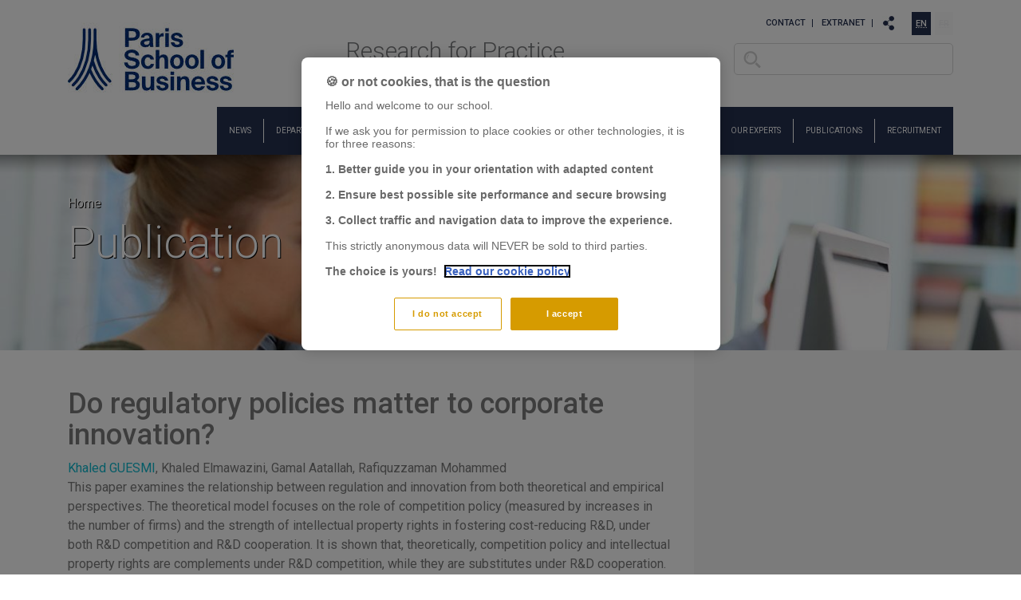

--- FILE ---
content_type: text/html
request_url: https://www.faculty-psbedu.paris/en/content/do-regulatory-policies-matter-corporate-innovation
body_size: 8299
content:
<!doctype html>
<html class="no-js" lang="">
<head>
    <!-- Début de la mention OneTrust de consentement aux cookies du domaine : www.faculty-psbedu.paris -->
    <script type="text/javascript"
            src="https://cdn.cookielaw.org/consent/a1ec82ba-dd53-4001-b63f-9571e854049d/OtAutoBlock.js"></script>
    <script src="https://cdn.cookielaw.org/scripttemplates/otSDKStub.js" type="text/javascript" charset="UTF-8"
            data-domain-script="a1ec82ba-dd53-4001-b63f-9571e854049d"></script>
    <script type="text/javascript">
        function OptanonWrapper() {
        }
    </script>
    <!-- Fin de la mention OneTrust de consentement aux cookies du domaine : www.faculty-psbedu.paris -->

    <!-- Google Tag Manager -->
    <script>(function (w, d, s, l, i) {
            w[l] = w[l] || [];
            w[l].push({
                'gtm.start':
                    new Date().getTime(), event: 'gtm.js'
            });
            var f = d.getElementsByTagName(s)[0],
                j = d.createElement(s), dl = l != 'dataLayer' ? '&l=' + l : '';
            j.async = true;
            j.src =
                'https://www.googletagmanager.com/gtm.js?id=' + i + dl;
            j.setAttribute('class', 'optanon-category-C0001');
            f.parentNode.insertBefore(j, f);
        })(window, document, 'script', 'dataLayer', 'GTM-M7ZQ75V');</script>
    <!-- End Google Tag Manager -->

    <meta charset="utf-8">
    <meta http-equiv="X-UA-Compatible" content="IE=edge">
    <meta name="viewport" content="width=device-width, initial-scale=1">
    <meta http-equiv="Content-Type" content="text/html; charset=utf-8" />
<link rel="shortcut icon" href="https://www.faculty-psbedu.paris/misc/favicon.ico" type="image/vnd.microsoft.icon" />
<meta name="description" content="Do regulatory policies matter to corporate innovation? [...], one of our research departments (Marketing and Value Creation, Management and Strategy, Economic and Financial Performance) are available in the Publications section." />
<meta name="generator" content="Drupal 7 (http://drupal.org)" />
<link rel="canonical" href="https://www.faculty-psbedu.paris/en/content/do-regulatory-policies-matter-corporate-innovation" />
<link rel="shortlink" href="https://www.faculty-psbedu.paris/en/content/do-regulatory-policies-matter-corporate-innovation" />
    <title>Do regulatory policies matter to corporate innovation? [...] | PSB Faculty & Research</title>
    <link rel="shortcut icon" href="/sites/all/themes/faculty/build/images/favicon.ico">
    <link rel="apple-touch-icon" href="/sites/all/themes/faculty/build/images/apple-touch-icon.png">
    <link type="text/css" rel="stylesheet" href="https://www.faculty-psbedu.paris/sites/default/files/css/css_xE-rWrJf-fncB6ztZfd2huxqgxu4WO-qwma6Xer30m4.css" media="all" />
<link type="text/css" rel="stylesheet" href="https://www.faculty-psbedu.paris/sites/default/files/css/css_NhlAG6gcdxlpbGISXia7pATGMv4FKdOCM6PkrOySrbg.css" media="all" />
<link type="text/css" rel="stylesheet" href="https://www.faculty-psbedu.paris/sites/all/modules/contrib/date/date_api/date.css?rlqxfl" media="all" />
<link type="text/css" rel="stylesheet" href="https://www.faculty-psbedu.paris/sites/default/files/css/css_v9OPL7CCxdxt0fQ6nZYnJZlmu31VKyCCziJn6IIqvmQ.css" media="all" />
<link type="text/css" rel="stylesheet" href="https://www.faculty-psbedu.paris/sites/all/modules/contrib/google_cse/google_cse.css?rlqxfl" media="all" />
<link type="text/css" rel="stylesheet" href="https://www.faculty-psbedu.paris/sites/default/files/css/css_EpywQ1ph4JGlRUA_qZ0k7MZojVmWa3QFEvPSRvJgoYY.css" media="all" />
<link type="text/css" rel="stylesheet" href="https://www.faculty-psbedu.paris/sites/all/modules/contrib/youtube/css/youtube.css?rlqxfl" media="all" />
<link type="text/css" rel="stylesheet" href="https://www.faculty-psbedu.paris/sites/all/modules/contrib/views/css/views.css?rlqxfl" media="all" />
<link type="text/css" rel="stylesheet" href="https://www.faculty-psbedu.paris/sites/all/modules/contrib/ckeditor/css/ckeditor.css?rlqxfl" media="all" />
<link type="text/css" rel="stylesheet" href="https://www.faculty-psbedu.paris/sites/all/modules/contrib/ctools/css/ctools.css?rlqxfl" media="all" />
<link type="text/css" rel="stylesheet" href="https://www.faculty-psbedu.paris/sites/default/files/css/css_IswUwLUYvGuQJJL-2ndCc1SvZTngveUr9yGEyy5aaxY.css" media="all" />
<link type="text/css" rel="stylesheet" href="https://cdnjs.cloudflare.com/ajax/libs/font-awesome/4.4.0/css/font-awesome.min.css" media="all" />
<link type="text/css" rel="stylesheet" href="https://www.faculty-psbedu.paris/sites/all/modules/contrib/tb_megamenu/css/bootstrap.css?rlqxfl" media="all" />
<link type="text/css" rel="stylesheet" href="https://www.faculty-psbedu.paris/sites/all/modules/contrib/tb_megamenu/css/base.css?rlqxfl" media="all" />
<link type="text/css" rel="stylesheet" href="https://www.faculty-psbedu.paris/sites/all/modules/contrib/tb_megamenu/css/default.css?rlqxfl" media="all" />
<link type="text/css" rel="stylesheet" href="https://www.faculty-psbedu.paris/sites/all/modules/contrib/tb_megamenu/css/compatibility.css?rlqxfl" media="all" />
<link type="text/css" rel="stylesheet" href="https://www.faculty-psbedu.paris/sites/all/modules/contrib/addtoany/addtoany.css?rlqxfl" media="all" />
<link type="text/css" rel="stylesheet" href="https://fonts.googleapis.com/css?family=Roboto:400,700,300" media="all" />
<link type="text/css" rel="stylesheet" href="https://www.faculty-psbedu.paris/sites/all/themes/faculty/build/css/style.css?rlqxfl" media="all" />
<link type="text/css" rel="stylesheet" href="https://www.faculty-psbedu.paris/sites/all/themes/faculty/build/css/custom.css?rlqxfl" media="all" />
<link type="text/css" rel="stylesheet" href="https://www.faculty-psbedu.paris/sites/all/themes/faculty/build/css/eu_cookie_compliance.css?rlqxfl" media="all" />
    <link type="text/css" rel="stylesheet"
          href="/sites/all/themes/faculty/library/bootstrap/css/bootstrap.min.css" media="all"/>
    <script type="text/javascript" src="https://www.faculty-psbedu.paris/sites/default/files/js/js_s5koNMBdK4BqfHyHNPWCXIL2zD0jFcPyejDZsryApj0.js"></script>
<script type="text/javascript" src="https://www.faculty-psbedu.paris/sites/default/files/js/js_2KlXA4Z5El1IQFVPxDN1aX5mIoMSFWGv3vwsP77K9yk.js"></script>
<script type="text/javascript" src="https://www.faculty-psbedu.paris/sites/default/files/js/js_-WcrGf3pH5GnSWA1Y-B28tyjknNjFr4asJklCZQ5NUA.js"></script>
<script type="text/javascript" src="https://www.faculty-psbedu.paris/sites/default/files/js/js_DUCqNG1lEcSqmjtBnWQSriAvE_jo148H_Cc5fIMsxR4.js"></script>
<script type="text/javascript">
<!--//--><![CDATA[//><!--
window.a2a_config=window.a2a_config||{};window.da2a={done:false,html_done:false,script_ready:false,script_load:function(){var a=document.createElement('script'),s=document.getElementsByTagName('script')[0];a.type='text/javascript';a.async=true;a.src='https://static.addtoany.com/menu/page.js';s.parentNode.insertBefore(a,s);da2a.script_load=function(){};},script_onready:function(){da2a.script_ready=true;if(da2a.html_done)da2a.init();},init:function(){for(var i=0,el,target,targets=da2a.targets,length=targets.length;i<length;i++){el=document.getElementById('da2a_'+(i+1));target=targets[i];a2a_config.linkname=target.title;a2a_config.linkurl=target.url;if(el){a2a.init('page',{target:el});el.id='';}da2a.done=true;}da2a.targets=[];}};(function ($){Drupal.behaviors.addToAny = {attach: function (context, settings) {if (context !== document && window.da2a) {if(da2a.script_ready)a2a.init_all();da2a.script_load();}}}})(jQuery);a2a_config.callbacks=a2a_config.callbacks||[];a2a_config.callbacks.push({ready:da2a.script_onready});a2a_config.overlays=a2a_config.overlays||[];a2a_config.templates=a2a_config.templates||{};
//--><!]]>
</script>
<script type="text/javascript" src="https://www.faculty-psbedu.paris/sites/default/files/js/js_xJz8TJ9shJS4_uWWqfbZmMfkJrlnDpBlhZP0pXeNzuo.js"></script>
<script type="text/javascript">
<!--//--><![CDATA[//><!--
jQuery.extend(Drupal.settings, {"basePath":"\/","pathPrefix":"en\/","setHasJsCookie":0,"ajaxPageState":{"theme":"faculty","theme_token":"IzVK1aE7I6xwcP913LSlGA7Kf6n-tO5V-R7uTGtn4zc","js":{"sites\/all\/modules\/custom\/cookie_google_analytics\/js\/mobile-detect.min.js":1,"sites\/all\/modules\/custom\/cookie_google_analytics\/js\/ggee.js":1,"0":1,"sites\/all\/modules\/contrib\/jquery_update\/replace\/jquery\/1.10\/jquery.min.js":1,"misc\/jquery-extend-3.4.0.js":1,"misc\/jquery-html-prefilter-3.5.0-backport.js":1,"misc\/jquery.once.js":1,"misc\/drupal.js":1,"sites\/all\/themes\/faculty\/build\/scripts\/vendor\/modernizr-2.8.3.min.js":1,"sites\/all\/modules\/contrib\/google_cse\/google_cse.js":1,"sites\/all\/modules\/contrib\/tb_megamenu\/js\/tb-megamenu-frontend.js":1,"sites\/all\/modules\/contrib\/tb_megamenu\/js\/tb-megamenu-touch.js":1,"1":1,"sites\/all\/themes\/faculty\/build\/scripts\/js\/main.js":1},"css":{"modules\/system\/system.base.css":1,"modules\/system\/system.menus.css":1,"modules\/system\/system.messages.css":1,"modules\/system\/system.theme.css":1,"modules\/comment\/comment.css":1,"sites\/all\/modules\/contrib\/date\/date_api\/date.css":1,"modules\/field\/theme\/field.css":1,"sites\/all\/modules\/contrib\/google_cse\/google_cse.css":1,"modules\/node\/node.css":1,"modules\/search\/search.css":1,"modules\/user\/user.css":1,"sites\/all\/modules\/contrib\/youtube\/css\/youtube.css":1,"sites\/all\/modules\/contrib\/views\/css\/views.css":1,"sites\/all\/modules\/contrib\/ckeditor\/css\/ckeditor.css":1,"sites\/all\/modules\/contrib\/ctools\/css\/ctools.css":1,"modules\/locale\/locale.css":1,"https:\/\/cdnjs.cloudflare.com\/ajax\/libs\/font-awesome\/4.4.0\/css\/font-awesome.min.css":1,"sites\/all\/modules\/contrib\/tb_megamenu\/css\/bootstrap.css":1,"sites\/all\/modules\/contrib\/tb_megamenu\/css\/base.css":1,"sites\/all\/modules\/contrib\/tb_megamenu\/css\/default.css":1,"sites\/all\/modules\/contrib\/tb_megamenu\/css\/compatibility.css":1,"sites\/all\/modules\/contrib\/addtoany\/addtoany.css":1,"https:\/\/fonts.googleapis.com\/css?family=Roboto:400,700,300":1,"sites\/all\/themes\/faculty\/build\/css\/style.css":1,"sites\/all\/themes\/faculty\/build\/css\/custom.css":1,"sites\/all\/themes\/faculty\/build\/css\/eu_cookie_compliance.css":1}},"googleCSE":{"cx":"000287179921995382017:qxcbrpdqvow","language":"","resultsWidth":600,"domain":"www.google.com"},"better_exposed_filters":{"views":{"multiple_related_content":{"displays":{"block":{"filters":[]}}}}},"urlIsAjaxTrusted":{"\/en\/content\/do-regulatory-policies-matter-corporate-innovation":true}});
//--><!]]>
</script>
    <script type="text/javascript"
            src="/sites/all/themes/faculty/library/bootstrap/js/bootstrap.min.js"></script>
</head>
<body class="html not-front not-logged-in no-sidebars page-node page-node- page-node-42490 node-type-publication i18n-en-US" >
<!-- Google Tag Manager (noscript) -->
<noscript>
    <iframe src="https://www.googletagmanager.com/ns.html?id=GTM-M7ZQ75V"
            height="0" width="0" style="display:none;visibility:hidden"></iframe>
</noscript>
<!-- End Google Tag Manager (noscript) -->

<!--[if lt IE 8]>
<p class="browserupgrade">You are using an <strong>outdated</strong> browser. Please <a href="http://browsehappy.com/">upgrade
    your browser</a> to improve your experience.</p>
<![endif]-->

<div id="container">
    <header>
        <div class="container">
            <div class="mobile-menu">
                <a class="nav-trigger" href="#">
                    <span class="icon-bar"></span>
                    <span class="icon-bar"></span>
                    <span class="icon-bar"></span>
                </a><!--
                --><a href="/en" title="Home" rel="home" id="logo-mobile"><img src="/sites/all/themes/faculty/build/images/logo-mobile.png" alt="research & faculty PSB Paris School of Business" title="Research & Faculty" /></a><!--
                --><a class="extra-trigger" href="#">

                </a>
            </div>
            <div class="col-1-4 no-lr-padding">
                                  <a href="/en" title="research & faculty PSB Paris School of Business" rel="home" id="logo">
                    <img src="/sites/all/themes/faculty/build/images/logo.jpg" alt="research & faculty PSB Paris School of Business" title="Research & Faculty" />
                  </a>
                            </div>
            <div class="col-1-2 site-slogan">
                                    Research for Practice                            </div>


            <div class="no-lr-padding side-menu">
              <div class="side-menu-content">
                	<div class="region region-header">
		<div id="block-menu-menu-header-menu" class="block block-menu">

		
		
	
	<div class="content">
		<ul class="menu"><li class="first leaf"><a href="/en/contact">Contact</a></li>
<li class="leaf"><a href="http://www.psbedu.net" target="_blank">Extranet</a></li>
<li class="last leaf"><a href="/en" class="facebook-share" target="_blank">Share</a></li>
</ul>	</div>

</div>
<div id="block-locale-language" class="block block-locale">

		
		
	
	<div class="content">
		<ul class="language-switcher-locale-url"><li class="en-US first active"><a href="/en/content/do-regulatory-policies-matter-corporate-innovation" class="language-link active" xml:lang="en-US"><abbr title="English">en</abbr></a></li>
<li class="fr last"><span class="language-link locale-untranslated" xml:lang="fr"><abbr title="Français">fr</abbr></span></li>
</ul>	</div>

</div>
<div id="block-search-form" class="block block-search">

		
		
	
	<div class="content">
		<form class="google-cse" action="/en/content/do-regulatory-policies-matter-corporate-innovation" method="post" id="search-block-form" accept-charset="UTF-8"><div><div class="container-inline">
      <h2 class="element-invisible">Search form</h2>
    <div class="form-item form-type-textfield form-item-search-block-form">
  <label class="element-invisible" for="edit-search-block-form--2">Search </label>
 <input title="Enter the terms you wish to search for." type="text" id="edit-search-block-form--2" name="search_block_form" value="" size="15" maxlength="128" class="form-text" />
</div>
<div class="form-actions form-wrapper" id="edit-actions"><input type="submit" id="edit-submit" name="op" value="Search" class="form-submit" /></div><input type="hidden" name="form_build_id" value="form-ZCVZoKlarOIbo_KUk2oCy6wf2u8bJ4q59aGa2OzoFj0" />
<input type="hidden" name="form_id" value="search_block_form" />
</div>
</div></form>	</div>

</div>
<div id="block-tb-megamenu-main-menu" class="block block-tb-megamenu">

		
		
	
	<div class="content">
		<div  class="tb-megamenu tb-megamenu-main-menu">
      <div class="nav-collapse">
    <ul  class="tb-megamenu-nav nav level-0 items-17">
  <li  data-id="1303" data-level="1" data-type="menu_item" data-class="" data-xicon="" data-caption="" data-alignsub="" data-group="0" data-hidewcol="0" data-hidesub="0" class="tb-megamenu-item level-1 mega">
  <div class="megamenu-toggle-carret">
    <a href="/en/news" >
            News                </a>

      </div>
  </li>

<li  data-id="1313" data-level="1" data-type="menu_item" data-class="" data-xicon="" data-caption="" data-alignsub="" data-group="0" data-hidewcol="0" data-hidesub="0" class="tb-megamenu-item level-1 mega">
  <div class="megamenu-toggle-carret">
    <a href="/en/academic-departments" >
            Departments                </a>

      </div>
  </li>

<li  data-id="1231" data-level="1" data-type="menu_item" data-class="" data-xicon="" data-caption="" data-alignsub="" data-group="0" data-hidewcol="0" data-hidesub="0" class="tb-megamenu-item level-1 mega dropdown">
  <div class="megamenu-toggle-carret">
    <a href="/en/research-department"  class="dropdown-toggle" title="With its motto &quot;Research for Practice&quot;, the PSB Research Lab contributes to the production of knowledge that is useful to the scientific community, the socio-economic environment, as well as to the pedagogy deployed within the School. The PSB Research Lab brings together all of PSB&#039;s teacher-researchers and doctoral students. It is structured around 4 research axes corresponding to the expertise and research themes of the laboratory&#039;s members, 2 chairs and 1 research center in energy and climate change (CRECC) (hyperlink to the chairs and research center tab).

Translated with www.DeepL.com/Translator (free version)">
            Areas of Research              <span class="caret"></span>
                </a>

          <span class="caret-mobile"></span>
      </div>
  <div  data-class="" data-width="" class="tb-megamenu-submenu dropdown-menu mega-dropdown-menu nav-child">
  <div class="mega-dropdown-inner">
    <div  class="tb-megamenu-row row-fluid">
  <div  data-class="" data-width="3" data-hidewcol="0" id="tb-megamenu-column-2" class="tb-megamenu-column span3  mega-col-nav">
  <div class="tb-megamenu-column-inner mega-inner clearfix">
        <ul  class="tb-megamenu-subnav mega-nav level-1 items-1">
  <li  data-id="1250" data-level="2" data-type="menu_item" data-class="" data-xicon="" data-caption="" data-alignsub="" data-group="1" data-hidewcol="0" data-hidesub="0" class="tb-megamenu-item level-2 mega mega-group">
  <div class="megamenu-toggle-carret">
    <a href="/en/marketing-and-value-creation"  class="mega-group-title">
            Technology Interaction, Strategic Marketing & Customer Experience              <span class="caret"></span>
                </a>

          <span class="caret-mobile"></span>
      </div>
  <div  data-class="" data-width="" class="tb-megamenu-submenu mega-group-ct nav-child">
  <div class="mega-dropdown-inner">
    <div  class="tb-megamenu-row row-fluid">
  <div  data-class="" data-width="12" data-hidewcol="0" id="tb-megamenu-column-1" class="tb-megamenu-column span12  mega-col-nav">
  <div class="tb-megamenu-column-inner mega-inner clearfix">
        <ul  class="tb-megamenu-subnav mega-nav level-2 items-2">
  <li  data-id="1263" data-level="3" data-type="menu_item" data-class="" data-xicon="" data-caption="" data-alignsub="" data-group="0" data-hidewcol="0" data-hidesub="0" class="tb-megamenu-item level-3 mega">
  <div class="megamenu-toggle-carret">
    <a href="/en/publications-by-research/1136?chair=All&research=1197&field_publi_type_tid=All&date_filter%25255Bvalue%25255D%25255Byear%25255D=&combine=" >
            Publications                </a>

      </div>
  </li>

<li  data-id="1558" data-level="3" data-type="menu_item" data-class="" data-xicon="" data-caption="" data-alignsub="" data-group="0" data-hidewcol="0" data-hidesub="0" class="tb-megamenu-item level-3 mega">
  <div class="megamenu-toggle-carret">
    <a href="/en/research-departments/marketing/members" >
            Members                </a>

      </div>
  </li>
</ul>
  </div>
</div>
</div>
  </div>
</div>
</li>
</ul>
  </div>
</div>

<div  data-class="" data-width="2" data-hidewcol="" id="tb-megamenu-column-4" class="tb-megamenu-column span2  mega-col-nav">
  <div class="tb-megamenu-column-inner mega-inner clearfix">
        <ul  class="tb-megamenu-subnav mega-nav level-1 items-1">
  <li  data-id="1251" data-level="2" data-type="menu_item" data-class="" data-xicon="" data-caption="" data-alignsub="" data-group="1" data-hidewcol="0" data-hidesub="0" class="tb-megamenu-item level-2 mega mega-group">
  <div class="megamenu-toggle-carret">
    <a href="/en/economic-financial-performance"  class="mega-group-title">
            Economics, Monetary and Environmental Policies              <span class="caret"></span>
                </a>

          <span class="caret-mobile"></span>
      </div>
  <div  data-class="" data-width="" class="tb-megamenu-submenu mega-group-ct nav-child">
  <div class="mega-dropdown-inner">
    <div  class="tb-megamenu-row row-fluid">
  <div  data-class="" data-width="12" data-hidewcol="0" id="tb-megamenu-column-3" class="tb-megamenu-column span12  mega-col-nav">
  <div class="tb-megamenu-column-inner mega-inner clearfix">
        <ul  class="tb-megamenu-subnav mega-nav level-2 items-2">
  <li  data-id="1265" data-level="3" data-type="menu_item" data-class="" data-xicon="" data-caption="" data-alignsub="" data-group="0" data-hidewcol="0" data-hidesub="0" class="tb-megamenu-item level-3 mega">
  <div class="megamenu-toggle-carret">
    <a href="/en/publications-by-research/1136?chair=All&research=1195&field_publi_type_tid=All&date_filter%255Bvalue%255D%255Byear%255D=&combine=" >
            Publications                </a>

      </div>
  </li>

<li  data-id="1559" data-level="3" data-type="menu_item" data-class="" data-xicon="" data-caption="" data-alignsub="" data-group="0" data-hidewcol="0" data-hidesub="0" class="tb-megamenu-item level-3 mega">
  <div class="megamenu-toggle-carret">
    <a href="/en/research-departments/economic-and-financial-performance/members" >
            Members                </a>

      </div>
  </li>
</ul>
  </div>
</div>
</div>
  </div>
</div>
</li>
</ul>
  </div>
</div>

<div  data-class="" data-width="2" data-hidewcol="" id="tb-megamenu-column-6" class="tb-megamenu-column span2  mega-col-nav">
  <div class="tb-megamenu-column-inner mega-inner clearfix">
        <ul  class="tb-megamenu-subnav mega-nav level-1 items-1">
  <li  data-id="1252" data-level="2" data-type="menu_item" data-class="" data-xicon="" data-caption="" data-alignsub="" data-group="1" data-hidewcol="0" data-hidesub="0" class="tb-megamenu-item level-2 mega mega-group">
  <div class="megamenu-toggle-carret">
    <a href="/en/digital-entrepreneurship-society"  class="mega-group-title">
            Innovation Strategy, Digital Transformation Management and Social Entrepreneurship              <span class="caret"></span>
                </a>

          <span class="caret-mobile"></span>
      </div>
  <div  data-class="" data-width="" class="tb-megamenu-submenu mega-group-ct nav-child">
  <div class="mega-dropdown-inner">
    <div  class="tb-megamenu-row row-fluid">
  <div  data-class="" data-width="12" data-hidewcol="0" id="tb-megamenu-column-5" class="tb-megamenu-column span12  mega-col-nav">
  <div class="tb-megamenu-column-inner mega-inner clearfix">
        <ul  class="tb-megamenu-subnav mega-nav level-2 items-2">
  <li  data-id="1270" data-level="3" data-type="menu_item" data-class="" data-xicon="" data-caption="" data-alignsub="" data-group="0" data-hidewcol="0" data-hidesub="0" class="tb-megamenu-item level-3 mega">
  <div class="megamenu-toggle-carret">
    <a href="/en/publications-by-research/1136?chair=All&research=1199&field_publi_type_tid=All&date_filter%255Bvalue%255D%255Byear%255D=&combine=" >
            Publications                </a>

      </div>
  </li>

<li  data-id="1560" data-level="3" data-type="menu_item" data-class="" data-xicon="" data-caption="" data-alignsub="" data-group="0" data-hidewcol="0" data-hidesub="0" class="tb-megamenu-item level-3 mega">
  <div class="megamenu-toggle-carret">
    <a href="/en/node/42128" >
            Members                </a>

      </div>
  </li>
</ul>
  </div>
</div>
</div>
  </div>
</div>
</li>
</ul>
  </div>
</div>

<div  data-class="" data-width="3" data-hidewcol="" id="tb-megamenu-column-8" class="tb-megamenu-column span3  mega-col-nav">
  <div class="tb-megamenu-column-inner mega-inner clearfix">
        <ul  class="tb-megamenu-subnav mega-nav level-1 items-1">
  <li  data-id="1555" data-level="2" data-type="menu_item" data-class="" data-xicon="" data-caption="" data-alignsub="" data-group="1" data-hidewcol="0" data-hidesub="0" class="tb-megamenu-item level-2 mega mega-group">
  <div class="megamenu-toggle-carret">
    <a href="/en/global-monetary-financial-dynamics"  class="mega-group-title">
            Financial policies, Banking and Corporate Finance              <span class="caret"></span>
                </a>

          <span class="caret-mobile"></span>
      </div>
  <div  data-class="" data-width="" class="tb-megamenu-submenu mega-group-ct nav-child">
  <div class="mega-dropdown-inner">
    <div  class="tb-megamenu-row row-fluid">
  <div  data-class="" data-width="12" data-hidewcol="0" id="tb-megamenu-column-7" class="tb-megamenu-column span12  mega-col-nav">
  <div class="tb-megamenu-column-inner mega-inner clearfix">
        <ul  class="tb-megamenu-subnav mega-nav level-2 items-2">
  <li  data-id="1556" data-level="3" data-type="menu_item" data-class="" data-xicon="" data-caption="" data-alignsub="" data-group="0" data-hidewcol="0" data-hidesub="0" class="tb-megamenu-item level-3 mega">
  <div class="megamenu-toggle-carret">
    <a href="/en/publications-by-research/1136?chair=All&research=1196&field_publi_type_tid=All&date_filter%255Bvalue%255D%255Byear%255D=&combine=" >
            Publications                </a>

      </div>
  </li>

<li  data-id="1562" data-level="3" data-type="menu_item" data-class="" data-xicon="" data-caption="" data-alignsub="" data-group="0" data-hidewcol="0" data-hidesub="0" class="tb-megamenu-item level-3 mega">
  <div class="megamenu-toggle-carret">
    <a href="/en/research-departments/global-monetary-financial-dynamics/members" >
            Members                </a>

      </div>
  </li>
</ul>
  </div>
</div>
</div>
  </div>
</div>
</li>
</ul>
  </div>
</div>
</div>
  </div>
</div>
</li>

<li  data-id="1255" data-level="1" data-type="menu_item" data-class="" data-xicon="" data-caption="" data-alignsub="" data-group="0" data-hidewcol="0" data-hidesub="0" class="tb-megamenu-item level-1 mega dropdown">
  <div class="megamenu-toggle-carret">
    <a href="/en/chairs"  class="dropdown-toggle">
            Chairs & Center of Research              <span class="caret"></span>
                </a>

          <span class="caret-mobile"></span>
      </div>
  <div  data-class="" data-width="" class="tb-megamenu-submenu dropdown-menu mega-dropdown-menu nav-child">
  <div class="mega-dropdown-inner">
    <div  class="tb-megamenu-row row-fluid">
  <div  data-class="" data-width="4" data-hidewcol="" id="tb-megamenu-column-12" class="tb-megamenu-column span4  mega-col-nav">
  <div class="tb-megamenu-column-inner mega-inner clearfix">
        <ul  class="tb-megamenu-subnav mega-nav level-1 items-3">
  <li  data-id="1289" data-level="2" data-type="menu_item" data-class="" data-xicon="" data-caption="" data-alignsub="" data-group="1" data-hidewcol="0" data-hidesub="0" class="tb-megamenu-item level-2 mega mega-group">
  <div class="megamenu-toggle-carret">
    <a href="/en/chair-new-practices-innovation-creativity"  class="mega-group-title">
            New Practices for Innovation and Creativity              <span class="caret"></span>
                </a>

          <span class="caret-mobile"></span>
      </div>
  <div  data-class="" data-width="" class="tb-megamenu-submenu mega-group-ct nav-child">
  <div class="mega-dropdown-inner">
    <div  class="tb-megamenu-row row-fluid">
  <div  data-class="" data-width="12" data-hidewcol="0" id="tb-megamenu-column-9" class="tb-megamenu-column span12  mega-col-nav">
  <div class="tb-megamenu-column-inner mega-inner clearfix">
        <ul  class="tb-megamenu-subnav mega-nav level-2 items-2">
  <li  data-id="1291" data-level="3" data-type="menu_item" data-class="" data-xicon="" data-caption="" data-alignsub="" data-group="0" data-hidewcol="0" data-hidesub="0" class="tb-megamenu-item level-3 mega">
  <div class="megamenu-toggle-carret">
    <a href="/en/chair-new-practices-innovation-creativity" >
            Introduction                </a>

      </div>
  </li>

<li  data-id="1294" data-level="3" data-type="menu_item" data-class="" data-xicon="" data-caption="" data-alignsub="" data-group="0" data-hidewcol="0" data-hidesub="0" class="tb-megamenu-item level-3 mega">
  <div class="megamenu-toggle-carret">
    <a href="/en/publications-by-chair/1112" >
            Publications                </a>

      </div>
  </li>
</ul>
  </div>
</div>
</div>
  </div>
</div>
</li>

<li  data-id="1546" data-level="2" data-type="menu_item" data-class="" data-xicon="" data-caption="" data-alignsub="" data-group="1" data-hidewcol="0" data-hidesub="0" class="tb-megamenu-item level-2 mega mega-group">
  <div class="megamenu-toggle-carret">
    <a href="/en/center-research/crecc"  class="mega-group-title">
            Center of Research for Energy and Climate Change (CRECC)              <span class="caret"></span>
                </a>

          <span class="caret-mobile"></span>
      </div>
  <div  data-class="" data-width="" class="tb-megamenu-submenu mega-group-ct nav-child">
  <div class="mega-dropdown-inner">
    <div  class="tb-megamenu-row row-fluid">
  <div  data-class="" data-width="12" data-hidewcol="0" id="tb-megamenu-column-10" class="tb-megamenu-column span12  mega-col-nav">
  <div class="tb-megamenu-column-inner mega-inner clearfix">
        <ul  class="tb-megamenu-subnav mega-nav level-2 items-2">
  <li  data-id="1547" data-level="3" data-type="menu_item" data-class="" data-xicon="" data-caption="" data-alignsub="" data-group="0" data-hidewcol="0" data-hidesub="0" class="tb-megamenu-item level-3 mega">
  <div class="megamenu-toggle-carret">
    <a href="/en/center-research/crecc" >
            Introduction                </a>

      </div>
  </li>

<li  data-id="1280" data-level="3" data-type="menu_item" data-class="" data-xicon="" data-caption="" data-alignsub="" data-group="0" data-hidewcol="0" data-hidesub="0" class="tb-megamenu-item level-3 mega">
  <div class="megamenu-toggle-carret">
    <a href="/en/publications-by-chair/1111?chair=1204&research=All&field_publi_type_tid=All&date_filter%255Bvalue%255D%255Byear%255D=&combine=" >
            Publications                </a>

      </div>
  </li>
</ul>
  </div>
</div>
</div>
  </div>
</div>
</li>

<li  data-id="1542" data-level="2" data-type="menu_item" data-class="" data-xicon="" data-caption="" data-alignsub="" data-group="1" data-hidewcol="0" data-hidesub="0" class="tb-megamenu-item level-2 mega mega-group">
  <div class="megamenu-toggle-carret">
    <a href="/en/chair-living-health"  class="mega-group-title">
            Living Health              <span class="caret"></span>
                </a>

          <span class="caret-mobile"></span>
      </div>
  <div  data-class="" data-width="" class="tb-megamenu-submenu mega-group-ct nav-child">
  <div class="mega-dropdown-inner">
    <div  class="tb-megamenu-row row-fluid">
  <div  data-class="" data-width="12" data-hidewcol="0" id="tb-megamenu-column-11" class="tb-megamenu-column span12  mega-col-nav">
  <div class="tb-megamenu-column-inner mega-inner clearfix">
        <ul  class="tb-megamenu-subnav mega-nav level-2 items-2">
  <li  data-id="1543" data-level="3" data-type="menu_item" data-class="" data-xicon="" data-caption="" data-alignsub="" data-group="0" data-hidewcol="0" data-hidesub="0" class="tb-megamenu-item level-3 mega">
  <div class="megamenu-toggle-carret">
    <a href="/en/chair-living-health" >
            Introduction                </a>

      </div>
  </li>

<li  data-id="1544" data-level="3" data-type="menu_item" data-class="" data-xicon="" data-caption="" data-alignsub="" data-group="0" data-hidewcol="0" data-hidesub="0" class="tb-megamenu-item level-3 mega">
  <div class="megamenu-toggle-carret">
    <a href="/en/publications-by-chair/1112?chair=1200&research=All&field_publi_type_tid=All&date_filter%255Bvalue%255D%255Byear%255D=&combine=" >
            Publications                </a>

      </div>
  </li>
</ul>
  </div>
</div>
</div>
  </div>
</div>
</li>
</ul>
  </div>
</div>
</div>
  </div>
</div>
</li>

<li  data-id="1248" data-level="1" data-type="menu_item" data-class="" data-xicon="" data-caption="" data-alignsub="" data-group="0" data-hidewcol="0" data-hidesub="0" class="tb-megamenu-item level-1 mega">
  <div class="megamenu-toggle-carret">
    <a href="/en/professors" >
            Faculty & Research                </a>

      </div>
  </li>

<li  data-id="1305" data-level="1" data-type="menu_item" data-class="" data-xicon="" data-caption="" data-alignsub="" data-group="0" data-hidewcol="0" data-hidesub="0" class="tb-megamenu-item level-1 mega">
  <div class="megamenu-toggle-carret">
    <a href="/en/skills" >
            Our Experts                </a>

      </div>
  </li>

<li  data-id="1243" data-level="1" data-type="menu_item" data-class="" data-xicon="" data-caption="" data-alignsub="" data-group="0" data-hidewcol="0" data-hidesub="0" class="tb-megamenu-item level-1 mega">
  <div class="megamenu-toggle-carret">
    <a href="/en/ouvrages" >
            Publications                </a>

      </div>
  </li>

<li  data-id="1245" data-level="1" data-type="menu_item" data-class="" data-xicon="" data-caption="" data-alignsub="" data-group="0" data-hidewcol="0" data-hidesub="0" class="tb-megamenu-item level-1 mega">
  <div class="megamenu-toggle-carret">
    <a href="/en/recruitment" >
            Recruitment                </a>

      </div>
  </li>
</ul>
      </div>
  </div>
	</div>

</div>
	</div>
              </div>
            </div>
        </div>
    </header>

    <div>
        
        <section id="main">

          <div class="top-image-content small-size" style="background-image: url('https://www.faculty-psbedu.paris/sites/default/files/styles/full/public/default_header_image.jpg');" data-mobile="https://www.faculty-psbedu.paris/sites/default/files/styles/full/public/default_header_image.jpg">
  <div class="top-image-content-inside">
          <div id="breadcrumb"><h2 class="element-invisible">You are here</h2><div class="breadcrumb"><a href="/en">Home</a></div></div>
    
    
          <span class="hero-title">Publication</span>
    
    
  </div>
  </div>

            <div id="content" class="article-container">
                <div>
                                        <a id="main-content"></a>
                    <div class="tabs"></div>                                        
                    
                    	<div class="region region-content">
		<div id="block-system-main" class="block block-system">

		
		
	
	<div class="content">
		<div class="article-container">
  <article id="node-42490" class="node node-publication clearfix" about="/en/content/do-regulatory-policies-matter-corporate-innovation" typeof="sioc:Item foaf:Document">

  	<div class="content">
  		<h1>Do regulatory policies matter to corporate innovation?</h1><a href="/en/professors/khaled-guesmi">Khaled GUESMI</a>, Khaled Elmawazini, Gamal Aatallah, Rafiquzzaman Mohammed<div class="field field-name-body field-type-text-with-summary field-label-hidden clearfix">
		
	<div class="field-items">
					<div class="field-item even" property="content:encoded"><p>This paper examines the relationship between regulation and innovation from both theoretical and empirical perspectives. The theoretical model focuses on the role of competition policy (measured by increases in the number of firms) and the strength of intellectual property rights in fostering cost-reducing R&amp;D, under both R&amp;D competition and R&amp;D cooperation. It is shown that, theoretically, competition policy and intellectual property rights are complements under R&amp;D competition, while they are substitutes under R&amp;D cooperation. Moreover, under R&amp;D competition, innovation is maximized through strict competition policy and strong intellectual property rights; whereas under R&amp;D cooperation, innovation is maximized through strict competition policy and weak intellectual property rights. The empirical model tests the effect of several regulatory policies on innovation in several MENA countries. The results of dynamic panel data regressions point that competition policy and intellectual property rights are complements. In addition to competition policy and intellectual property rights protection, the following country/regulation characteristics are considered: human capital, government efficiency, foreign direct investment, natural resources dependence, labor market regulations, and GDP level. The paper finds that the extent of regulations in all categories has statistically significant effects on R&amp;D, except FDI. One explanation is that most FDI to the MENA region flows to natural resources and non-tradable sectors, which are less relevant to R&amp;D than other sectors (e.g., manufacturing and information and communications technology sectors).</p>
</div>
			</div>
</div>
<div class="field field-name-field-publi-type field-type-taxonomy-term-reference field-label-above clearfix">
			<div class="field-label">Publication type:&nbsp;</div>
		
	<div class="field-items">
					<div class="field-item even">Scientific Article</div>
			</div>
</div>
<div class="field field-name-field-date-from-json field-type-date field-label-above clearfix">
			<div class="field-label">Date de parution:&nbsp;</div>
		
	<div class="field-items">
					<div class="field-item even"><span class="date-display-single" property="dc:date" datatype="xsd:dateTime" content="2022-11-01T00:00:00+01:00">11/2022</span></div>
			</div>
</div>
<div class="field field-name-field-link field-type-link-field field-label-above clearfix">
			<div class="field-label">Link reference:&nbsp;</div>
		
	<div class="field-items">
					<div class="field-item even"><a href="https://doi.org/10.1016/j.irfa.2022.102398">https://doi.org/10.1016/j.irfa.2022.102398</a></div>
			</div>
</div>
<div class="field field-name-field-support field-type-text field-label-above clearfix">
			<div class="field-label">Support:&nbsp;</div>
		
	<div class="field-items">
					<div class="field-item even">International Review of Financial Analysis</div>
			</div>
</div>
  	</div>
  </article>
</div>
	</div>

</div>
	</div>

                    
                    
                    
                    
                                    </div>

                                    <aside id="sidebar-first">
                                            </aside>
                
                
        </section> <!-- /#main -->
    </div>

    <footer>

                    	<div class="region region-top-footer">
		<div id="block-menu-menu-social-menu" class="block block-menu">

		
		
	
	<div class="content">
		<ul class="menu"><li class="first leaf"><a href="https://twitter.com/psbeduparis" class="menu_icon twitter" target="_blank">Twitter</a></li>
<li class="leaf"><a href="https://www.youtube.com/user/ESGchannel" class="menu_icon youtube" target="_blank">Youtube</a></li>
<li class="leaf"><a href="https://www.linkedin.com/edu/school?id=42865" class="menu_icon linkedin" target="_blank">Linkedin</a></li>
<li class="last leaf"><a href="https://instagram.com/psbeduparis/" class="menu_icon instagram" target="_blank">Instagram</a></li>
</ul>	</div>

</div>
	</div>
                <div class="custom-region-map">
            	<div class="region region-footer">
		<div id="block-faculty-general-faculty-general-footer-virtual" class="block block-faculty-general">

		
		
	
	<div class="content">
		<div>
  <img typeof="foaf:Image" src="https://www.faculty-psbedu.paris/sites/default/files/styles/full/public/images/psb-esg-management-school-logo-footer_0.png?itok=Q4_rUW0x" alt="" />  <a href="http://www.psbedu.paris/en/directions" class="link-button">Virtual visit</a></div>
	</div>

</div>
<div id="block-faculty-general-faculty-general-footer-address" class="block block-faculty-general">

		
		
	
	<div class="content">
		<div>
  <h3>PARIS SCHOOL OF BUSINESS</h3>

  <p>59 rue Nationale<br />
75013 Paris</p>
  <a href="http://www.psbedu.paris/en/directions" class="link-button">Map</a></div>
	</div>

</div>
<div id="block-faculty-general-faculty-general-footer-contact" class="block block-faculty-general">

		
		
	
	<div class="content">
		<div>
  <h3>Your contacts</h3>

  <p><a href="mailto:h.gabteni@psbedu.paris" target="_blank">Dr Heger Gabteni </br>Dean for Faculty and Research</a></p>
</div>
	</div>

</div>
<div id="block-menu-menu-quick-menu" class="block block-menu">

		
		<h2>Important</h2>
		
	
	<div class="content">
		<ul class="menu"><li class="first leaf"><a href="/en/research-department">Areas of Research</a></li>
<li class="last leaf"><a href="/en/skills">Skills</a></li>
</ul>	</div>

</div>
	</div>
            <ul class="custom-mobile-actions">
                <li><a href="#"><img src="/sites/all/themes/faculty/build/images/icon-phone.png" /><p>Je souhaite etre contacte</p></a></li>
                <li><a href="#"><img src="/sites/all/themes/faculty/build/images/icon-email.png" /><p>Je souhaite vous ecrire</p></a></li>
                <li><a href="#"><img src="/sites/all/themes/faculty/build/images/icon-info.png" /><p>Informations & acces</p></a></li>
            </ul>
        </div>
        
                    	<div class="region region-mention">
		<div id="block-faculty-general-faculty-general-footer-copyright" class="block block-faculty-general">

		
		
	
	<div class="content">
		Copyright en	</div>

</div>
<div id="block-menu-menu-copyright-menu" class="block block-menu">

		
		
	
	<div class="content">
		<ul class="menu"><li class="first last leaf"><a href="/en">Mentions légales</a></li>
</ul>	</div>

</div>
	</div>
            </footer>

</div> <!-- /#container -->
<script type="text/javascript" src="https://www.faculty-psbedu.paris/sites/all/modules/custom/cookie_google_analytics/js/mobile-detect.min.js?1768544581"></script>
<script type="text/javascript" src="https://www.faculty-psbedu.paris/sites/all/modules/custom/cookie_google_analytics/js/ggee.js?1768544581"></script>
<script type="text/javascript">
<!--//--><![CDATA[//><!--
da2a.targets=[
{title:"Do regulatory policies matter to corporate innovation? [...]",url:"https:\/\/www.faculty-psbedu.paris\/en\/content\/do-regulatory-policies-matter-corporate-innovation"}];
da2a.html_done=true;if(da2a.script_ready&&!da2a.done)da2a.init();da2a.script_load();
//--><!]]>
</script>

<div id="page_hover" class="l-page-hover"></
div>
</body>
</html>


<!-- Page cached by Boost @ 2026-01-16 07:23:01, expires @ 2026-01-18 07:23:01, lifetime 2 days -->

--- FILE ---
content_type: text/css
request_url: https://www.faculty-psbedu.paris/sites/all/modules/contrib/google_cse/google_cse.css?rlqxfl
body_size: 22
content:
#google-cse-results-searchbox-form div, #google-cse-results-searchbox-form input { margin: 0; display: inline; }
#google-cse-results-searchbox-form .form-radios div { display: block; }
#google-cse-results-gadget a { margin-left: 2em; }


--- FILE ---
content_type: text/css
request_url: https://www.faculty-psbedu.paris/sites/all/themes/faculty/build/css/style.css?rlqxfl
body_size: 96510
content:
@charset "UTF-8";
/*
Theme Name: Drupal 7 Gulp Starter Theme
Theme URI: https://github.com/lasseyls/Drupal-7-Starter-Theme
Description: Drupal 7 Gulp Starter Theme for use as a starting template for building custom themes.
Author: Lasse Moos
Author URI: http://www.yourlocalstudio.dk
License: GNU General Public License v2.0
License URI: http://www.gnu.org/licenses/gpl-2.0.html
Version: 1.0
*/
/*
 * Mixin for easy media queries
 * @include bp(phone) { SCSS here };
*/
/*
 * Mixin for micro clearfix
 * @include microclearfix;
*/
/*
 * Mixin clearfix.
 */
/*
 * Mixin for basic CSS triangles
 * @include triangle(up, #000, 50px)
*/
/*
 * @font-face mixin
 * Bulletproof font-face via Font Squirrel
 * @include fontface('family', 'assets/fonts/', 'myfontname');
 */
/*! normalize.css v3.0.2 | MIT License | git.io/normalize */
/**
 * 1. Set default font family to sans-serif.
 * 2. Prevent iOS text size adjust after orientation change, without disabling
 *    user zoom.
 */
@import url(https://fonts.googleapis.com/css?family=Roboto:400,700,300,500);
html {
  font-family: sans-serif;
  /* 1 */
  -ms-text-size-adjust: 100%;
  /* 2 */
  -webkit-text-size-adjust: 100%;
  /* 2 */ }

/**
 * Remove default margin.
 */
body {
  margin: 0; }

/* HTML5 display definitions
   ========================================================================== */
/**
 * Correct `block` display not defined for any HTML5 element in IE 8/9.
 * Correct `block` display not defined for `details` or `summary` in IE 10/11
 * and Firefox.
 * Correct `block` display not defined for `main` in IE 11.
 */
article,
aside,
details,
figcaption,
figure,
footer,
header,
hgroup,
main,
menu,
nav,
section,
summary {
  display: block; }

/**
 * 1. Correct `inline-block` display not defined in IE 8/9.
 * 2. Normalize vertical alignment of `progress` in Chrome, Firefox, and Opera.
 */
audio,
canvas,
progress,
video {
  display: inline-block;
  /* 1 */
  vertical-align: baseline;
  /* 2 */ }

/**
 * Prevent modern browsers from displaying `audio` without controls.
 * Remove excess height in iOS 5 devices.
 */
audio:not([controls]) {
  display: none;
  height: 0; }

/**
 * Address `[hidden]` styling not present in IE 8/9/10.
 * Hide the `template` element in IE 8/9/11, Safari, and Firefox < 22.
 */
[hidden],
template {
  display: none; }

/* Links
   ========================================================================== */
/**
 * Remove the gray background color from active links in IE 10.
 */
a {
  background-color: transparent; }

/**
 * Improve readability when focused and also mouse hovered in all browsers.
 */
a:active,
a:hover {
  outline: 0; }

/* Text-level semantics
   ========================================================================== */
/**
 * Address styling not present in IE 8/9/10/11, Safari, and Chrome.
 */
abbr[title] {
  border-bottom: 1px dotted; }

/**
 * Address style set to `bolder` in Firefox 4+, Safari, and Chrome.
 */
b,
strong {
  font-weight: bold; }

/**
 * Address styling not present in Safari and Chrome.
 */
dfn {
  font-style: italic; }

/**
 * Address variable `h1` font-size and margin within `section` and `article`
 * contexts in Firefox 4+, Safari, and Chrome.
 */
h1 {
  font-size: 2em;
  margin: 0.67em 0; }

/**
 * Address styling not present in IE 8/9.
 */
mark {
  background: #ff0;
  color: #000; }

/**
 * Address inconsistent and variable font size in all browsers.
 */
small {
  font-size: 80%; }

/**
 * Prevent `sub` and `sup` affecting `line-height` in all browsers.
 */
sub,
sup {
  font-size: 75%;
  line-height: 0;
  position: relative;
  vertical-align: baseline; }

sup {
  top: -0.5em; }

sub {
  bottom: -0.25em; }

/* Embedded content
   ========================================================================== */
/**
 * Remove border when inside `a` element in IE 8/9/10.
 */
img {
  border: 0; }

/**
 * Correct overflow not hidden in IE 9/10/11.
 */
svg:not(:root) {
  overflow: hidden; }

/* Grouping content
   ========================================================================== */
/**
 * Address margin not present in IE 8/9 and Safari.
 */
figure {
  margin: 1em 40px; }

/**
 * Address differences between Firefox and other browsers.
 */
hr {
  box-sizing: content-box;
  height: 0; }

/**
 * Contain overflow in all browsers.
 */
pre {
  overflow: auto; }

/**
 * Address odd `em`-unit font size rendering in all browsers.
 */
code,
kbd,
pre,
samp {
  font-family: monospace, monospace;
  font-size: 1em; }

/* Forms
   ========================================================================== */
/**
 * Known limitation: by default, Chrome and Safari on OS X allow very limited
 * styling of `select`, unless a `border` property is set.
 */
/**
 * 1. Correct color not being inherited.
 *    Known issue: affects color of disabled elements.
 * 2. Correct font properties not being inherited.
 * 3. Address margins set differently in Firefox 4+, Safari, and Chrome.
 */
button,
input,
optgroup,
select,
textarea {
  color: inherit;
  /* 1 */
  font: inherit;
  /* 2 */
  margin: 0;
  /* 3 */ }

/**
 * Address `overflow` set to `hidden` in IE 8/9/10/11.
 */
button {
  overflow: visible; }

/**
 * Address inconsistent `text-transform` inheritance for `button` and `select`.
 * All other form control elements do not inherit `text-transform` values.
 * Correct `button` style inheritance in Firefox, IE 8/9/10/11, and Opera.
 * Correct `select` style inheritance in Firefox.
 */
button,
select {
  text-transform: none; }

/**
 * 1. Avoid the WebKit bug in Android 4.0.* where (2) destroys native `audio`
 *    and `video` controls.
 * 2. Correct inability to style clickable `input` types in iOS.
 * 3. Improve usability and consistency of cursor style between image-type
 *    `input` and others.
 */
button,
html input[type="button"],
input[type="reset"],
input[type="submit"] {
  -webkit-appearance: button;
  /* 2 */
  cursor: pointer;
  /* 3 */ }

/**
 * Re-set default cursor for disabled elements.
 */
button[disabled],
html input[disabled] {
  cursor: default; }

/**
 * Remove inner padding and border in Firefox 4+.
 */
button::-moz-focus-inner,
input::-moz-focus-inner {
  border: 0;
  padding: 0; }

/**
 * Address Firefox 4+ setting `line-height` on `input` using `!important` in
 * the UA stylesheet.
 */
input {
  line-height: normal; }

/**
 * It's recommended that you don't attempt to style these elements.
 * Firefox's implementation doesn't respect box-sizing, padding, or width.
 *
 * 1. Address box sizing set to `content-box` in IE 8/9/10.
 * 2. Remove excess padding in IE 8/9/10.
 */
input[type="checkbox"],
input[type="radio"] {
  box-sizing: border-box;
  /* 1 */
  padding: 0;
  /* 2 */ }

/**
 * Fix the cursor style for Chrome's increment/decrement buttons. For certain
 * `font-size` values of the `input`, it causes the cursor style of the
 * decrement button to change from `default` to `text`.
 */
input[type="number"]::-webkit-inner-spin-button,
input[type="number"]::-webkit-outer-spin-button {
  height: auto; }

/**
 * 1. Address `appearance` set to `searchfield` in Safari and Chrome.
 * 2. Address `box-sizing` set to `border-box` in Safari and Chrome
 *    (include `-moz` to future-proof).
 */
input[type="search"] {
  -webkit-appearance: textfield;
  /* 1 */
  /* 2 */
  box-sizing: content-box; }

/**
 * Remove inner padding and search cancel button in Safari and Chrome on OS X.
 * Safari (but not Chrome) clips the cancel button when the search input has
 * padding (and `textfield` appearance).
 */
input[type="search"]::-webkit-search-cancel-button,
input[type="search"]::-webkit-search-decoration {
  -webkit-appearance: none; }

/**
 * Define consistent border, margin, and padding.
 */
fieldset {
  border: 1px solid #c0c0c0;
  margin: 0 2px;
  padding: 0.35em 0.625em 0.75em; }

/**
 * 1. Correct `color` not being inherited in IE 8/9/10/11.
 * 2. Remove padding so people aren't caught out if they zero out fieldsets.
 */
legend {
  border: 0;
  /* 1 */
  padding: 0;
  /* 2 */ }

/**
 * Remove default vertical scrollbar in IE 8/9/10/11.
 */
textarea {
  overflow: auto; }

/**
 * Don't inherit the `font-weight` (applied by a rule above).
 * NOTE: the default cannot safely be changed in Chrome and Safari on OS X.
 */
optgroup {
  font-weight: bold; }

/* Tables
   ========================================================================== */
/**
 * Remove most spacing between table cells.
 */
table {
  border-collapse: collapse;
  border-spacing: 0; }

td,
th {
  padding: 0; }

/*! HTML5 Boilerplate v4.3.0 | MIT License | http://h5bp.com/ */
/*
 * What follows is the result of much research on cross-browser styling.
 * Credit left inline and big thanks to Nicolas Gallagher, Jonathan Neal,
 * Kroc Camen, and the H5BP dev community and team.
 */
/* ==========================================================================
   Base styles: opinionated defaults
   ========================================================================== */
html {
  color: #222;
  font-size: 1em;
  line-height: 1.4; }

/*
 * Remove text-shadow in selection highlight: h5bp.com/i
 * These selection rule sets have to be separate.
 * Customize the background color to match your design.
 */
::-moz-selection {
  background: orange;
  text-shadow: none; }

::selection {
  background: orange;
  text-shadow: none; }

/*
 * A better looking default horizontal rule
 */
hr {
  display: block;
  height: 1px;
  border: 0;
  border-top: 1px solid #ccc;
  margin: 1em 0;
  padding: 0; }

/*
 * Remove the gap between images, videos, audio and canvas and the bottom of
 * their containers: h5bp.com/i/440
 */
audio,
canvas,
img,
svg,
video {
  vertical-align: middle; }

/*
 * Remove default fieldset styles.
 */
fieldset {
  border: 0;
  margin: 0;
  padding: 0; }

/*
 * Allow only vertical resizing of textareas.
 */
textarea {
  resize: vertical; }

body a {
  text-decoration: none;
  color: #0db9cf; }
  body a:visited, body a:hover, body a:focus {
    color: #0db9cf; }

/* ==========================================================================
   Browse Happy prompt
   ========================================================================== */
.browsehappy {
  margin: 0.2em 0;
  background: #ccc;
  color: #000;
  padding: 0.2em 0; }

/* ==========================================================================
   Author's custom styles
   ========================================================================== */
/* Alignment */
.alignleft {
  display: inline;
  float: left;
  margin-right: 1.5em; }

.alignright {
  display: inline;
  float: right;
  margin-left: 1.5em; }

.aligncenter {
  clear: both;
  display: block;
  margin: 0 auto; }

/* Text meant only for screen readers */
.assistive-text {
  clip: rect(1px 1px 1px 1px);
  /* IE6, IE7 */
  clip: rect(1px, 1px, 1px, 1px);
  position: absolute !important; }

/*
 * Box Sizing
 *
 * Set that shit to border-box, yo. And fix those pesky pseudo elements
 */
/* ==========================================================================
   Border-box all the things!
   ========================================================================== */
*,
:before,
:after {
  box-sizing: border-box; }

/* ==========================================================================
   Margins and paddings
   ========================================================================== */
.no-lr-padding {
  padding: 0 !important; }

/* ==========================================================================
   FontFace
   ========================================================================== */
@font-face {
  font-family: "Icons";
  font-style: normal;
  font-weight: normal;
  src: url("../fonts/fontello.eot");
  src: url("../fonts/fontello.eot#iefix") format("embedded-opentype"), url("../fonts/fontello.woff") format("woff"), url("../fonts/fontello.ttf") format("truetype"), url("../fonts/fontello.svg#fontello") format("svg"); }

[class^="icon-"]:before, [class*=" icon-"]:before {
  font-family: "Icons";
  font-style: normal;
  font-weight: normal;
  speak: none;
  display: inline-block;
  text-decoration: inherit;
  width: 1em;
  margin-right: .2em;
  text-align: center;
  /* opacity: .8; */
  /* For safety - reset parent styles, that can break glyph codes*/
  font-variant: normal;
  text-transform: none;
  /* fix buttons height, for twitter bootstrap */
  line-height: 1em;
  /* Animation center compensation - margins should be symmetric */
  /* remove if not needed */
  margin-left: .2em;
  /* you can be more comfortable with increased icons size */
  /* font-size: 120%; */
  /* Uncomment for 3D effect */
  /* text-shadow: 1px 1px 1px rgba(127, 127, 127, 0.3); */ }

.icon-gplus:before {
  content: '\e800'; }

/* '' */
.icon-ico-circle-check:before {
  content: '\e801'; }

/* '' */
.icon-facebook:before {
  content: '\e802'; }

/* '' */
.icon-pin_map:before {
  content: '\e803'; }

/* '' */
.icon-linkedin:before {
  content: '\e804'; }

/* '' */
.icon-youtube:before {
  content: '\e805'; }

/* '' */
.icon-twitter:before {
  content: '\e806'; }

/* '' */
.icon-ico-search:before {
  content: '\e807'; }

/* '' */
.icon-ico-share:before {
  content: '\e808'; }

/* '' */
.icon-ico-pen:before {
  content: '\e809'; }

/* '' */
.icon-ico-pdf:before {
  content: '\e80a'; }

/* '' */
.icon-instagram:before {
  content: '\e80b'; }

/* '' */
.icon-ico-mail:before {
  content: '\e80c'; }

/* '' */
.icon-ico-user-mail:before {
  content: '\e80d'; }

/* '' */
.icon-ico-quote:before {
  content: '\e80e'; }

/* '' */
.icon-play:before {
  content: '\e80f'; }

/* '' */
.icon-ico-home:before {
  content: '\e810'; }

/* '' */
.icon-ico-list:before {
  content: '\e811'; }

/* '' */
.icon-ico-time:before {
  content: '\e812'; }

/* '' */
.icon-ico-sunglasses:before {
  content: '\e813'; }

/* '' */
.icon-circle-empty:before {
  content: '\e814'; }

/* '' */
.icon-circle:before {
  content: '\e815'; }

/* '' */
.icon-plus:before {
  content: '\e816'; }

/* '' */
.icon-minus:before {
  content: '\e817'; }

/* '' */
.icon-location:before {
  content: '\e818'; }

/* '' */
.icon-ico-graduate:before {
  content: '\e819'; }

/* '' */
.icon-ico-info:before {
  content: '\e81a'; }

/* '' */
.icon-ico-phone:before {
  content: '\e81b'; }

/* '' */
.icon-ico-user-phone:before {
  content: '\e81c'; }

/* '' */
.icon-ico-user:before {
  content: '\e81d'; }

/* '' */
.icon-ico-suitcase:before {
  content: '\e81e'; }

/* '' */
.icon-right-open:before {
  content: '\e81f'; }

/* '' */
.icon-down-open:before {
  content: '\e820'; }

/* '' */
.icon-left-open:before {
  content: '\e821'; }

/* '' */
.icon-up-open:before {
  content: '\e822'; }

/* '' */
.icon-down-open-mini:before {
  content: '\e823'; }

/* '' */
.icon-left-open-mini:before {
  content: '\e824'; }

/* '' */
.icon-right-open-mini:before {
  content: '\e825'; }

/* '' */
.icon-up-open-mini:before {
  content: '\e826'; }

/* '' */
.icon-arrow-prog:before {
  content: '\e827'; }

/* '' */
.icon-ribbon:before {
  content: '\e828'; }

/* '' */
.icon-down:before {
  content: '\e829'; }

/* '' */
.icon-up-micro:before {
  content: '\e82a'; }

/* '' */
.icon-bullhorn:before {
  content: '\e82b'; }

/* '' */
.icon-sep:before {
  content: '\e82c'; }

/* '' */
.icon-pinterest:before {
  content: '\e82d'; }

/* '' */
.grid {
  margin: 0 0 20px 0;
  *zoom: 1; }
  .grid:before, .grid:after {
    content: "";
    display: table; }
  .grid:after {
    clear: both; }

[class*='col-'] {
  float: left;
  padding-right: 20px; }
  .grid [class*='col-']:last-of-type {
    padding-right: 0; }

.col-1-2 {
  width: 50%; }

.col-1-3 {
  width: 33.33%; }

.col-2-3 {
  width: 66.66%; }

.col-1-4 {
  width: 25%; }

.col-3-4 {
  width: 75%; }

.col-1-8 {
  width: 12.5%; }

.col-7-8 {
  width: 87.5%; }

.module {
  padding: 20px; }

/* Opt-in outside padding */
.grid-pad {
  padding: 20px 0 20px 20px; }
  .grid-pad [class*='col-']:last-of-type {
    padding-right: 20px; }

/* GENERAL */
body {
  font-family: "Roboto", sans-serif !important; }
  body.side-menu-deployed {
    overflow-y: hidden; }
  @media (max-width: 979px) {
    body {
      margin-top: 100px !important; } }
  @media (max-width: 768px) {
    body {
      margin-top: 50px !important; } }

html {
  overflow-x: hidden; }

@media (max-width: 979px) {
  html body.admin-menu {
    margin-top: 100px !important; } }

@media (max-width: 768px) {
  html body.admin-menu {
    margin-top: 50px !important; } }

a,
a:visited {
  color: #0db9cf; }

a:hover {
  color: #0db9cf; }

::-moz-selection {
  background: orange;
  text-shadow: none; }

::selection {
  background: orange;
  text-shadow: none; }

/* HEADINGS / TYPOGRAPHY */
h1,
h2,
h3,
h4 {
  font-weight: normal;
  margin: 0 0 10px 0; }

/* STRUCTURE */
.container, .article-container, .node-webform, .region-middle-grey-content .block-views, #block-views-serialized-expertise-block,
#block-views-publication-block,
#block-views-expertise-block, .view-publications-by-department > .view-content,
.view-ouvrages > .view-content, #views-exposed-form-publications-by-department-publications-by-type .views-exposed-widgets,
#views-exposed-form-publications-by-department-publications-by-chair .views-exposed-widgets,
#views-exposed-form-publications-by-department-publications-by-research .views-exposed-widgets,
#views-exposed-form-actualites-page .views-exposed-widgets,
#views-exposed-form-ouvrages-page .views-exposed-widgets,
#views-exposed-form-actualites-page-1 .views-exposed-widgets, .view-contributors, .view-professors-by-department > .view-content, .view-professors > .view-filters, .view-professors > .view-content {
  max-width: 1110px;
  margin: 20px auto;
  padding: 0 !important; }

.only-mobile {
  display: none; }
  @media (max-width: 768px) {
    .only-mobile {
      display: block; } }

/* HEADER */
header {
  background: #FFFFFF;
  font-family: 'Roboto', sans-serif; }
  header .container, header .article-container, header .node-webform, header .region-middle-grey-content .block-views, .region-middle-grey-content header .block-views, header #block-views-serialized-expertise-block, header
  #block-views-publication-block, header
  #block-views-expertise-block, header .view-publications-by-department > .view-content, header
  .view-ouvrages > .view-content, header #views-exposed-form-publications-by-department-publications-by-type .views-exposed-widgets, #views-exposed-form-publications-by-department-publications-by-type header .views-exposed-widgets, header
  #views-exposed-form-publications-by-department-publications-by-chair .views-exposed-widgets,
  #views-exposed-form-publications-by-department-publications-by-chair header .views-exposed-widgets, header
  #views-exposed-form-publications-by-department-publications-by-research .views-exposed-widgets,
  #views-exposed-form-publications-by-department-publications-by-research header .views-exposed-widgets, header
  #views-exposed-form-actualites-page .views-exposed-widgets,
  #views-exposed-form-actualites-page header .views-exposed-widgets, header
  #views-exposed-form-ouvrages-page .views-exposed-widgets,
  #views-exposed-form-ouvrages-page header .views-exposed-widgets, header
  #views-exposed-form-actualites-page-1 .views-exposed-widgets,
  #views-exposed-form-actualites-page-1 header .views-exposed-widgets, header .view-contributors, header .view-professors-by-department > .view-content, header .view-professors > .view-filters, header .view-professors > .view-content {
    margin: 0 auto;
    padding: 3px 0 0 0; }
    @media (max-width: 979px) {
      header .container, header .article-container, header .node-webform, header .region-middle-grey-content .block-views, .region-middle-grey-content header .block-views, header #block-views-serialized-expertise-block, header
      #block-views-publication-block, header
      #block-views-expertise-block, header .view-publications-by-department > .view-content, header
      .view-ouvrages > .view-content, header #views-exposed-form-publications-by-department-publications-by-type .views-exposed-widgets, #views-exposed-form-publications-by-department-publications-by-type header .views-exposed-widgets, header
      #views-exposed-form-publications-by-department-publications-by-chair .views-exposed-widgets,
      #views-exposed-form-publications-by-department-publications-by-chair header .views-exposed-widgets, header
      #views-exposed-form-publications-by-department-publications-by-research .views-exposed-widgets,
      #views-exposed-form-publications-by-department-publications-by-research header .views-exposed-widgets, header
      #views-exposed-form-actualites-page .views-exposed-widgets,
      #views-exposed-form-actualites-page header .views-exposed-widgets, header
      #views-exposed-form-ouvrages-page .views-exposed-widgets,
      #views-exposed-form-ouvrages-page header .views-exposed-widgets, header
      #views-exposed-form-actualites-page-1 .views-exposed-widgets,
      #views-exposed-form-actualites-page-1 header .views-exposed-widgets, header .view-contributors, header .view-professors-by-department > .view-content, header .view-professors > .view-filters, header .view-professors > .view-content {
        width: auto; } }
  header .site-slogan {
    font-size: 30px;
    color: #7b7c7e;
    line-height: 20px;
    font-weight: 300;
    margin: 54px 0 0 0;
    padding: 0 0 0 70px; }
    @media (max-width: 979px) {
      header .site-slogan {
        display: none; } }

#logo {
  height: 109px;
  max-width: 100%;
  display: block;
  margin-top: 20px;
  margin-bottom: 5px; }
  @media (max-width: 979px) {
    #logo {
      display: none; } }
  #logo img {
    height: 100%;
    margin: 0;
    width: auto;
    max-width: 100%; }

.mobile-menu {
  display: none;
  width: 100%;
  height: 100px;
  position: fixed;
  top: 0;
  width: 100%;
  z-index: 100;
  background-color: #fff; }
  @media (max-width: 979px) {
    .mobile-menu {
      display: block;
      width: 100%;
      height: 100px; } }
  @media (max-width: 768px) {
    .mobile-menu {
      height: 50px; } }
  .mobile-menu * {
    font-size: 14px; }
  @media (max-width: 979px) {
    .mobile-menu .nav-trigger {
      background: transparent;
      display: inline-block;
      padding: 35px 25px;
      width: 100px;
      height: 100px;
      background-color: #25304f;
      position: relative;
      z-index: 100; } }
  @media (max-width: 768px) {
    .mobile-menu .nav-trigger {
      padding: 10px 13px;
      height: 50px;
      width: 50px; } }
  @media (max-width: 979px) {
    .mobile-menu .nav-trigger.active {
      background-color: #fff; } }
  @media (max-width: 979px) {
    .mobile-menu .nav-trigger.active .icon-bar {
      background-color: #25304f; } }
  .mobile-menu .icon-bar {
    display: block;
    height: 2px;
    margin: 6px 0;
    background-color: #fff; }
  .mobile-menu #logo-mobile {
    display: inline-block;
    width: 70%;
    text-align: center;
    vertical-align: top; }
    @media (max-width: 979px) {
      .mobile-menu #logo-mobile {
        line-height: 100px; } }
    @media (max-width: 768px) {
      .mobile-menu #logo-mobile {
        line-height: 50px; } }
    @media (max-width: 979px) {
      .mobile-menu #logo-mobile img {
        width: auto; } }
    @media (max-width: 768px) {
      .mobile-menu #logo-mobile img {
        height: 35px; } }
  @media (max-width: 979px) {
    .mobile-menu .extra-trigger {
      width: 100px;
      height: 100px;
      background: url("../images/icon-school.png") no-repeat center center #dc1b74;
      display: inline-block;
      background-size: 2em;
      position: absolute;
      right: 0; } }
  @media (max-width: 768px) {
    .mobile-menu .extra-trigger {
      height: 50px;
      width: 50px; } }

/* NAV */
.tb-megamenu .nav-collapse {
  float: right;
  text-align: right;
  background: transparent; }
  @media (max-width: 979px) {
    .tb-megamenu .nav-collapse {
      float: none !important;
      height: auto !important;
      position: static; } }
  .tb-megamenu .nav-collapse .level-0 > li {
    background: #25304f; }
    @media (max-width: 979px) {
      .tb-megamenu .nav-collapse .level-0 > li {
        background-color: #fff; } }
    .tb-megamenu .nav-collapse .level-0 > li:hover .dropdown-toggle,
    .tb-megamenu .nav-collapse .level-0 > li:hover > a {
      color: #ccc !important; }
      @media (max-width: 979px) {
        .tb-megamenu .nav-collapse .level-0 > li:hover .dropdown-toggle,
        .tb-megamenu .nav-collapse .level-0 > li:hover > a {
          color: #25304f !important; } }
      .tb-megamenu .nav-collapse .level-0 > li:hover .dropdown-toggle .caret,
      .tb-megamenu .nav-collapse .level-0 > li:hover > a .caret {
        border-top-color: #ccc !important;
        border-bottom-color: #ccc !important; }
    .tb-megamenu .nav-collapse .level-0 > li:last-child > a {
      border-right: 0 !important; }
    @media (max-width: 979px) {
      .tb-megamenu .nav-collapse .level-0 > li.open .caret-mobile:after {
        background-image: url("../images/minus-icon.png") !important; } }
    .tb-megamenu .nav-collapse .level-0 > li > .megamenu-toggle-carret {
      text-align: left; }
      @media (max-width: 979px) {
        .tb-megamenu .nav-collapse .level-0 > li > .megamenu-toggle-carret {
          padding: 8px 15px; } }
      .tb-megamenu .nav-collapse .level-0 > li > .megamenu-toggle-carret .caret {
        border-top-color: #FFF !important;
        border-bottom-color: #FFF !important;
        margin-top: 5px !important; }
      .tb-megamenu .nav-collapse .level-0 > li > .megamenu-toggle-carret a {
        background: #25304f !important;
        font-size: 10px;
        text-decoration: none;
        text-transform: uppercase;
        text-align: left;
        padding: 8px 15px;
        margin: 15px 0;
        display: block;
        color: #fff !important;
        border-right: 1px solid #FFF !important; }
        .tb-megamenu .nav-collapse .level-0 > li > .megamenu-toggle-carret a.active {
          background-color: #f3f3f3; }
        @media (max-width: 979px) {
          .tb-megamenu .nav-collapse .level-0 > li > .megamenu-toggle-carret a {
            background: #fff !important;
            border: 0 !important;
            color: #25304f !important;
            padding: 0 !important;
            font-size: 24px;
            font-weight: 500;
            margin: 0 !important; } }
    .tb-megamenu .nav-collapse .level-0 > li.level-1 {
      border-right: 0; }
      .tb-megamenu .nav-collapse .level-0 > li.level-1:last-child a {
        border: 0 !important; }
      @media (max-width: 979px) {
        .tb-megamenu .nav-collapse .level-0 > li.level-1 > .megamenu-toggle-carret {
          position: relative; } }
      @media (max-width: 979px) {
        .tb-megamenu .nav-collapse .level-0 > li.level-1 > .megamenu-toggle-carret > .caret-mobile {
          z-index: 30;
          display: block !important;
          position: absolute;
          right: 0;
          margin: 0;
          margin-top: -20px !important;
          border: 0;
          top: 50%;
          width: 40px;
          height: 40px;
          background-color: #ebebeb; } }
      @media (max-width: 979px) {
        .tb-megamenu .nav-collapse .level-0 > li.level-1 > .megamenu-toggle-carret > .caret-mobile:after {
          background: url("../images/plus-icon.png") no-repeat center center transparent;
          content: "";
          height: 20px;
          width: 40px;
          display: block;
          position: absolute;
          margin-top: -10px;
          right: 0;
          top: 50%; } }
      .tb-megamenu .nav-collapse .level-0 > li.level-1 .caret {
        display: inline-block !important; }
        @media (max-width: 979px) {
          .tb-megamenu .nav-collapse .level-0 > li.level-1 .caret {
            display: none !important; } }
      .tb-megamenu .nav-collapse .level-0 > li.level-1 > .mega-dropdown-menu {
        padding: 15px;
        box-shadow: 0 1px 10px #777; }
        @media (max-width: 979px) {
          .tb-megamenu .nav-collapse .level-0 > li.level-1 > .mega-dropdown-menu {
            padding: 0;
            box-shadow: 0 0 0;
            padding-left: 20px; } }
    .tb-megamenu .nav-collapse .level-0 > li .tb-megamenu-submenu {
      border: 0;
      box-shadow: none;
      background-color: #f3f3f3; }
      @media (max-width: 979px) {
        .tb-megamenu .nav-collapse .level-0 > li .tb-megamenu-submenu {
          background-color: transparent; } }
      .tb-megamenu .nav-collapse .level-0 > li .tb-megamenu-submenu .row-fluid .span6 {
        width: 50%;
        padding: 0;
        margin: 0; }
      .tb-megamenu .nav-collapse .level-0 > li .tb-megamenu-submenu .row-fluid .mega-inner {
        padding: 0; }
        .tb-megamenu .nav-collapse .level-0 > li .tb-megamenu-submenu .row-fluid .mega-inner .tb-megamenu-column {
          padding-right: 0; }
        .tb-megamenu .nav-collapse .level-0 > li .tb-megamenu-submenu .row-fluid .mega-inner a {
          background: transparent !important;
          color: #9c9c9c !important;
          text-align: left;
          padding: 0 !important;
          font-weight: normal;
          text-transform: none;
          font-size: 12px;
          border: 0; }
          .tb-megamenu .nav-collapse .level-0 > li .tb-megamenu-submenu .row-fluid .mega-inner a:hover {
            border: 0; }
          @media (max-width: 979px) {
            .tb-megamenu .nav-collapse .level-0 > li .tb-megamenu-submenu .row-fluid .mega-inner a {
              background: transparent !important;
              border: 0 !important;
              color: #25304f !important;
              font-weight: 400;
              font-size: 20px;
              line-height: normal;
              color: #25304e;
              padding: 14px 0 !important;
              margin: 0; } }
        .tb-megamenu .nav-collapse .level-0 > li .tb-megamenu-submenu .row-fluid .mega-inner .mega-group-title {
          color: #25304f !important;
          font-size: 16px;
          font-weight: bold;
          margin-top: 5px;
          margin-bottom: 15px;
          border: 0; }
          .tb-megamenu .nav-collapse .level-0 > li .tb-megamenu-submenu .row-fluid .mega-inner .mega-group-title:hover {
            border: 0; }
          @media (max-width: 979px) {
            .tb-megamenu .nav-collapse .level-0 > li .tb-megamenu-submenu .row-fluid .mega-inner .mega-group-title {
              margin: 0;
              font-weight: normal;
              font-weight: 500;
              text-transform: uppercase;
              border-bottom: 1px solid #25304e !important;
              padding-bottom: 10px;
              font-size: 20px; } }

.nav-container {
  width: 100%;
  float: left;
  text-align: right;
  height: 58px; }
  @media (max-width: 979px) {
    .nav-container {
      position: absolute;
      width: 80%;
      left: -100%; } }
  .nav-container nav #main-menu {
    margin: 0;
    float: right;
    background: #25304f;
    padding: 0 15px; }
    @media (max-width: 979px) {
      .nav-container nav #main-menu {
        width: 100%; } }
    .nav-container nav #main-menu li {
      float: left;
      height: 58px;
      line-height: 58px;
      padding: 0; }
      @media (max-width: 979px) {
        .nav-container nav #main-menu li {
          width: 100%; } }
      .nav-container nav #main-menu li a {
        color: #ffffff;
        font-size: 11px;
        text-decoration: none;
        text-transform: uppercase;
        border-right: 1px solid #676f84;
        display: inline-block;
        height: 20px;
        line-height: 20px;
        padding: 0 5px; }
        @media (max-width: 979px) {
          .nav-container nav #main-menu li a {
            width: 100%;
            text-align: center; } }
    .nav-container nav #main-menu li.last a {
      border: 0; }

/* MAIN */
.top-image-content {
  background-color: #ccc;
  background-repeat: no-repeat;
  background-size: cover;
  height: 380px;
  width: 100%;
  position: relative; }
  @media (max-width: 768px) {
    .top-image-content {
      height: 200px !important;
      margin-bottom: 50px; } }
  .top-image-content.small-size {
    height: 245px; }
    .top-image-content.small-size .top-image-content-inside {
      bottom: 95px; }
  .top-image-content-inside {
    position: absolute;
    width: 1110px;
    left: 50%;
    margin: 0 0 0 -555px;
    bottom: 40px; }
    @media (max-width: 1024px) {
      .top-image-content-inside {
        width: 100%;
        margin: 0;
        left: 5%; } }
    @media (max-width: 768px) {
      .top-image-content-inside {
        background: #ffffff;
        left: 25px;
        right: 25px;
        bottom: 0 !important;
        text-align: center;
        padding: 0.5em;
        width: auto;
        margin: 0; }
        .top-image-content-inside .breadcrumb {
          display: none; } }
  .top-image-content .block-menu-block {
    position: absolute;
    bottom: 0;
    width: 100%;
    text-align: center;
    line-height: 0; }
    @media (max-width: 768px) {
      .top-image-content .block-menu-block {
        position: static;
        padding-top: 210px;
        padding-left: 25px; } }
    .top-image-content .block-menu-block h2 {
      display: none; }
    .top-image-content .block-menu-block .menu-block-wrapper {
      display: inline-block; }
      @media (max-width: 768px) {
        .top-image-content .block-menu-block .menu-block-wrapper {
          display: block; } }
    .top-image-content .block-menu-block ul.menu {
      margin: 0;
      padding: 0;
      font-size: 0;
      overflow: hidden; }
      .top-image-content .block-menu-block ul.menu li {
        margin: 0;
        padding: 0;
        display: inline-block;
        vertical-align: top; }
        .top-image-content .block-menu-block ul.menu li:hover a, .top-image-content .block-menu-block ul.menu li.active a {
          background-color: #0db9cf;
          color: #fff; }
        .top-image-content .block-menu-block ul.menu li:last-child a {
          border-right: 0; }
        .top-image-content .block-menu-block ul.menu li a {
          border-right: 1px solid #cacaca;
          background-color: #f5f5f5;
          color: #797979;
          padding: 30px 40px;
          text-decoration: none;
          text-transform: uppercase;
          font-size: 14px;
          font-weight: 700;
          white-space: nowrap;
          overflow: hidden;
          display: inline-block;
          line-height: 1;
          text-overflow: ellipsis; }
          @media (max-width: 1024px) {
            .top-image-content .block-menu-block ul.menu li a {
              padding: 15px 20px; } }
          @media (max-width: 768px) {
            .top-image-content .block-menu-block ul.menu li a {
              padding: 10px 15px;
              max-width: 120px;
              font-size: 11px;
              font-weight: 400; } }
  .top-image-content .breadcrumb {
    background: transparent;
    margin: 0;
    padding: 0;
    line-height: 1.2; }
    .top-image-content .breadcrumb a {
      color: #fff;
      text-shadow: 1px 1px 0 #000;
      font-size: 16px; }
      .top-image-content .breadcrumb a:after {
        content: '>';
        display: inline-block;
        margin: 0 5px; }
      .top-image-content .breadcrumb a:last-child:after {
        display: none; }
  .top-image-content h1,
  .top-image-content .hero-title {
    color: #ffffff;
    font-size: 56px;
    font-weight: 300;
    text-shadow: 1px 1px 0 #000;
    margin: 0; }
    @media (max-width: 768px) {
      .top-image-content h1,
      .top-image-content .hero-title {
        color: #25304f;
        font-size: 2.2em;
        text-shadow: none; } }

.view-header-top-image .node-page {
  margin-top: 0;
  margin-bottom: 0; }

.node-page > .container, .node-page > .article-container, .node-page > .node-webform, .region-middle-grey-content .node-page > .block-views, .node-page > #block-views-serialized-expertise-block, .node-page >
#block-views-publication-block, .node-page >
#block-views-expertise-block, .view-publications-by-department.node-page > .view-content, .view-ouvrages.node-page > .view-content, #views-exposed-form-publications-by-department-publications-by-type .node-page > .views-exposed-widgets,
#views-exposed-form-publications-by-department-publications-by-chair .node-page > .views-exposed-widgets,
#views-exposed-form-publications-by-department-publications-by-research .node-page > .views-exposed-widgets,
#views-exposed-form-actualites-page .node-page > .views-exposed-widgets,
#views-exposed-form-ouvrages-page .node-page > .views-exposed-widgets,
#views-exposed-form-actualites-page-1 .node-page > .views-exposed-widgets, .node-page > .view-contributors, .view-professors-by-department.node-page > .view-content, .view-professors.node-page > .view-filters, .view-professors.node-page > .view-content {
  padding: 0; }

.node-page .field-type-text {
  margin: 38px 0px 15px;
  color: #263054;
  font-size: 32px; }
  @media (max-width: 768px) {
    .node-page .field-type-text {
      font-size: 22px;
      margin: 15px 0;
      padding: 0 25px; } }

.node-page .field-name-body {
  line-height: 23px;
  color: #797979; }
  @media (max-width: 768px) {
    .node-page .field-name-body {
      padding: 0 25px; } }
  .node-page .field-name-body h2 {
    margin-top: 0;
    margin-bottom: 20px; }

.node-page .field-type-link-field {
  margin-top: 10px; }
  @media (max-width: 768px) {
    .node-page .field-type-link-field {
      padding: 0 25px; } }
  .node-page .field-type-link-field a {
    color: #0db9cf;
    font-size: 12px;
    font-weight: 400;
    padding: 0 15px 0 0;
    background: url("../images/arrow-next-blue.png") no-repeat 100% 50% transparent;
    text-transform: uppercase;
    text-decoration: none;
    letter-spacing: 1px; }

@media (max-width: 768px) {
  .node-page .links.inline {
    padding: 0; } }

#block-views-home-blocks-block-1 {
  max-width: 1110px;
  margin: 20px auto;
  padding: 0; }
  @media (max-width: 768px) {
    #block-views-home-blocks-block-1 {
      margin-bottom: 0; } }

/* SIDEBAR */
/* FOOTER */
footer #block-menu-menu-social-menu {
  background: url("../images/footer-lines.png") no-repeat 50% 53% #343434;
  height: 120px; }
  @media (max-width: 768px) {
    footer #block-menu-menu-social-menu {
      background: #343434; } }
  footer #block-menu-menu-social-menu .menu {
    text-align: center;
    margin: 0;
    padding: 35px 0; }
    footer #block-menu-menu-social-menu .menu li {
      list-style-image: none;
      list-style-type: none;
      display: inline-block; }
      footer #block-menu-menu-social-menu .menu li a {
        overflow: hidden;
        text-indent: -99999; }

footer .custom-region-map {
  background: url("../images/google-map.jpg") no-repeat 0 0 #2b2b2b;
  height: 234px; }
  @media (max-width: 768px) {
    footer .custom-region-map {
      background: #2b2b2b; } }
  footer .custom-region-map .region-footer {
    max-width: 1110px;
    margin: 0 auto;
    padding: 36px 0 0; }
    @media (max-width: 768px) {
      footer .custom-region-map .region-footer {
        display: none; } }
    footer .custom-region-map .region-footer > .block {
      width: 25%;
      float: left; }
    footer .custom-region-map .region-footer .block-faculty-general .content a {
      color: #ffffff; }
    footer .custom-region-map .region-footer .block-faculty-general .content a.link-button {
      border: 1px solid #ffffff;
      color: #ffffff;
      font-size: 12px;
      text-decoration: none;
      text-transform: uppercase;
      border-radius: 5px 5px 5px 5px;
      -moz-border-radius: 5px 5px 5px 5px;
      -webkit-border-radius: 5px 5px 5px 5px;
      padding: 8px 38px 8px 16px;
      display: inline-block;
      letter-spacing: 1.1px;
      position: relative; }
      footer .custom-region-map .region-footer .block-faculty-general .content a.link-button:after {
        position: absolute;
        right: 11px;
        content: '\e81f';
        display: block;
        top: 5px;
        color: #D0D0D0;
        font-size: 17px;
        font-family: "Icons"; }
    footer .custom-region-map .region-footer .block-faculty-general .content a.link-button:hover {
      background: #ffffff;
      color: #2c2c2c; }
      footer .custom-region-map .region-footer .block-faculty-general .content a.link-button:hover:after {
        color: #2D2D2D; }
    footer .custom-region-map .region-footer .block-faculty-general h3 {
      font-size: 12px;
      color: #ffffff;
      font-weight: 500;
      text-transform: uppercase;
      margin: 0 0 18px 0; }
    footer .custom-region-map .region-footer .block-faculty-general p {
      font-size: 12px;
      color: #ffffff;
      font-weight: 400;
      line-height: 18px; }
    footer .custom-region-map .region-footer #block-faculty-general-faculty-general-footer-virtual {
      width: 26%; }
      footer .custom-region-map .region-footer #block-faculty-general-faculty-general-footer-virtual img {
        display: block;
        width: 212px;
        margin: 0 0 12px; }
    footer .custom-region-map .region-footer #block-faculty-general-faculty-general-footer-address {
      width: 25.4%; }
    footer .custom-region-map .region-footer #block-faculty-general-faculty-general-footer-contact {
      width: 26%; }
      footer .custom-region-map .region-footer #block-faculty-general-faculty-general-footer-contact p {
        color: #b9b9b9;
        line-height: 18px; }
    footer .custom-region-map .region-footer #block-menu-menu-partner-menu {
      width: 825px;
      margin: 0 auto;
      text-align: center; }
    footer .custom-region-map .region-footer #block-menu-menu-quick-menu {
      width: 22%; }
      footer .custom-region-map .region-footer #block-menu-menu-quick-menu h2 {
        font-size: 12px;
        color: #ffffff;
        font-weight: 500;
        text-transform: uppercase;
        margin: 0 0 18px 0; }
      footer .custom-region-map .region-footer #block-menu-menu-quick-menu ul {
        margin: 0;
        padding: 0; }
      footer .custom-region-map .region-footer #block-menu-menu-quick-menu li {
        list-style-type: none;
        list-style-image: none;
        padding: 0;
        margin: 0; }
        footer .custom-region-map .region-footer #block-menu-menu-quick-menu li a {
          font-size: 12px;
          color: #b9b9b9;
          font-weight: 400;
          line-height: 18px;
          text-decoration: none; }
  footer .custom-region-map .custom-mobile-actions {
    display: none; }
    @media (max-width: 768px) {
      footer .custom-region-map .custom-mobile-actions {
        display: inline-block;
        padding: 0;
        margin: 40px 0 0;
        width: 100%; }
        footer .custom-region-map .custom-mobile-actions li {
          width: 33%;
          float: left;
          text-align: center;
          padding: 0 3%; }
          footer .custom-region-map .custom-mobile-actions li a, footer .custom-region-map .custom-mobile-actions li p {
            color: #ffffff;
            font-size: 1em; } }

footer .region-bottom-footer {
  background: #f7f7f7;
  text-align: center;
  padding: 60px 0 45px; }
  @media (max-width: 768px) {
    footer .region-bottom-footer {
      display: none; } }
  footer .region-bottom-footer .menu {
    display: inline-block;
    text-align: center;
    max-width: 1110px;
    padding: 0;
    margin: 0; }
    footer .region-bottom-footer .menu li {
      display: inline-block;
      margin: 0 10px;
      padding: 0; }
      footer .region-bottom-footer .menu li a {
        font-size: 14px;
        color: #adadad;
        font-weight: 400;
        text-decoration: none;
        text-transform: uppercase; }
      footer .region-bottom-footer .menu li a:hover {
        color: #2b2b2b; }

footer .region-mention {
  text-align: center;
  padding: 20px 0; }
  @media (max-width: 768px) {
    footer .region-mention {
      display: none; } }
  footer .region-mention > div {
    display: inline-block; }
    @media (max-width: 768px) {
      footer .region-mention > div {
        float: right;
        width: 51%;
        text-align: right; } }
  footer .region-mention .content {
    width: auto;
    display: inline;
    color: #a3a3a3;
    font-size: 12px;
    font-weight: 400; }
    @media (max-width: 768px) {
      footer .region-mention .content {
        font-size: 1em; } }
    footer .region-mention .content ul {
      padding: 0;
      margin: 0; }
      @media (max-width: 768px) {
        footer .region-mention .content ul {
          display: none; } }
      footer .region-mention .content ul li {
        list-style-image: none;
        list-style-type: none; }
        footer .region-mention .content ul li a {
          color: #a3a3a3;
          font-size: 12px;
          font-weight: 400;
          text-decoration: none; }
          @media (max-width: 768px) {
            footer .region-mention .content ul li a {
              font-size: 18px; } }

/****************************************
PAGE TEMPLATES
*****************************************/
/* Home Page */
.page-frontpage .view-frontpage .field-name-body .field-item p {
  font-size: 16px;
  line-height: 24px;
  font-weight: 300; }

/* Professor Page */
.page-professors .container, .page-professors .article-container, .page-professors .node-webform, .page-professors .region-middle-grey-content .block-views, .region-middle-grey-content .page-professors .block-views, .page-professors #block-views-serialized-expertise-block, .page-professors
#block-views-publication-block, .page-professors
#block-views-expertise-block, .page-professors .view-publications-by-department > .view-content, .page-professors
.view-ouvrages > .view-content, .page-professors #views-exposed-form-publications-by-department-publications-by-type .views-exposed-widgets, #views-exposed-form-publications-by-department-publications-by-type .page-professors .views-exposed-widgets, .page-professors
#views-exposed-form-publications-by-department-publications-by-chair .views-exposed-widgets,
#views-exposed-form-publications-by-department-publications-by-chair .page-professors .views-exposed-widgets, .page-professors
#views-exposed-form-publications-by-department-publications-by-research .views-exposed-widgets,
#views-exposed-form-publications-by-department-publications-by-research .page-professors .views-exposed-widgets, .page-professors
#views-exposed-form-actualites-page .views-exposed-widgets,
#views-exposed-form-actualites-page .page-professors .views-exposed-widgets, .page-professors
#views-exposed-form-ouvrages-page .views-exposed-widgets,
#views-exposed-form-ouvrages-page .page-professors .views-exposed-widgets, .page-professors
#views-exposed-form-actualites-page-1 .views-exposed-widgets,
#views-exposed-form-actualites-page-1 .page-professors .views-exposed-widgets, .page-professors .view-contributors, .page-professors .view-professors-by-department > .view-content, .page-professors .view-professors > .view-filters, .page-professors .view-professors > .view-content {
  margin-top: 0;
  margin-bottom: 0; }

.page-professors .user-detail {
  text-align: center; }
  .page-professors .user-detail .user-img {
    margin-top: -56px; }
  .page-professors .user-detail .user-parcours {
    margin: 30px 0 0 0;
    display: block;
    font-size: 22px;
    font-weight: 400;
    color: #0db9cf; }
  .page-professors .user-detail .user-resume {
    font-size: 16px; }

.page-professors .user-cv {
  background: #F8F8F8;
  padding: 65px 46px;
  color: #797979;
  position: relative; }
  .page-professors .user-cv:after {
    position: absolute;
    content: '';
    display: block;
    left: 0;
    width: calc((100vw - 1050px) / 2);
    height: 100%;
    margin-left: 100%;
    background-color: #F8F8F8;
    top: 0; }
    @media (max-width: 768px) {
      .page-professors .user-cv:after {
        display: none; } }
    @media (max-width: 1024px) {
      .page-professors .user-cv:after {
        display: none; } }
  .page-professors .user-cv h3 {
    font-size: 14px; }
  .page-professors .user-cv ul {
    list-style: none;
    padding: 0 0 0 10px; }
  .page-professors .user-cv li:before {
    content: "•";
    margin-right: 10px;
    color: #0db9cf; }

.page-professors .user-cv-title {
  color: #0db9cf;
  margin-bottom: 23px; }
  .page-professors .user-cv-title h2 {
    margin: 0;
    font-weight: normal; }
    .page-professors .user-cv-title h2:before {
      background: url("../images/icon-profile.png") no-repeat 0 0 transparent;
      content: "";
      height: 53px;
      width: 53px;
      margin-right: 10px;
      display: inline-block;
      vertical-align: middle; }

.page-professors .user-qualification {
  color: #797979;
  text-transform: uppercase;
  font-weight: bold;
  letter-spacing: 2px;
  margin: 10px 0;
  font-size: 12px; }

@media (max-width: 768px) {
  .user-display .f-col-50 {
    width: 100%;
    padding: 1em 0; } }

.user-display .user-img {
  display: inline-block; }

#sidebar-first .block {
  margin-bottom: 40px; }

.professor-email {
  margin-top: 10px; }

/* POSTS */
.article-container {
  position: relative;
  margin-top: 0;
  margin-bottom: 0; }
  .article-container > div {
    width: 785px;
    padding-right: 2em; }
    @media (max-width: 768px) {
      .article-container > div {
        width: 100%;
        padding: 0; } }
  @media (max-width: 768px) {
    .article-container .field-name-body {
      margin-top: 15px; } }
  .article-container aside {
    width: 325px;
    height: 100%;
    position: absolute;
    right: 0;
    top: 0;
    background: #f7f7f7;
    padding: 2em 0 2em 50px; }
    @media (max-width: 768px) {
      .article-container aside {
        width: 100%;
        padding: 10px 0 0 0;
        position: static; } }
    .article-container aside:after {
      position: absolute;
      content: '';
      display: block;
      left: 0;
      width: calc((100vw - 1110px) / 2);
      height: 100%;
      margin-left: 100%;
      background-color: #F8F8F8;
      top: 0; }
      @media (max-width: 768px) {
        .article-container aside:after {
          display: none; } }
      @media (max-width: 1024px) {
        .article-container aside:after {
          display: none; } }

.node-publication,
.node-article {
  padding: 2em 0; }
  @media (max-width: 768px) {
    .node-publication,
    .node-article {
      padding: 0 2em; } }
  .node-publication h2,
  .node-article h2 {
    font-weight: 400;
    margin-top: 0;
    margin-bottom: 0.5em;
    color: #25304f;
    font-size: 30px; }
    @media (max-width: 768px) {
      .node-publication h2,
      .node-article h2 {
        font-size: 20px;
        line-height: 1.3; } }
  .node-publication h3,
  .node-article h3 {
    font-weight: 400;
    margin-top: 0;
    margin-bottom: 0.5em;
    color: #0db9cf;
    margin-top: 1.5em; }
    @media (max-width: 768px) {
      .node-publication h3,
      .node-article h3 {
        font-size: 20px; } }
  .node-publication .content,
  .node-article .content {
    font-size: 16px;
    line-height: 1.5;
    color: #7a7a7a; }

article {
  clear: both;
  margin: 0 0 35px 0; }

blockquote {
  background: url(assets/images/icons/blockquote.png) no-repeat 0 12px;
  padding: 10px 20px 10px 50px;
  font-style: italic; }

.alignleft {
  float: left;
  width: auto;
  margin: 5px 15px 15px 0; }

.alignright {
  float: right;
  width: auto;
  margin: 5px 0 15px 15px; }

.aligncenter {
  text-align: center;
  margin-bottom: 5px; }

img.aligncenter {
  margin-left: auto;
  margin-right: auto;
  display: block; }

/* SHARING */
.sharing h4 {
  margin-bottom: 0;
  padding-bottom: 0; }

.sharing ul {
  list-style: none;
  margin-top: 0;
  margin-bottom: 0;
  padding-top: 5px;
  padding-bottom: 0; }

.sharing li {
  float: left; }

.sharing li:first-child {
  padding-left: 0; }

.sharing .share-twitter {
  padding-top: 1px; }

.sharing .share-facebook {
  padding-top: 1px; }

.sharing .share-googleplus {
  margin-left: 30px; }

/* POST NAVIGATION */
.node-page .pink-button .field-name-body,
.node-page .pink-button .field-name-field-link {
  float: left; }

.node-page .pink-button .field-name-body {
  width: 66%;
  padding-right: 2.5em; }

.node-page .pink-button .field-name-field-link {
  width: 34%; }
  @media (max-width: 768px) {
    .node-page .pink-button .field-name-field-link {
      padding: 0;
      padding-right: 10px; } }
  .node-page .pink-button .field-name-field-link a {
    background: #dc1b74 url("../images/arrow-next-white.png") no-repeat 95% center;
    color: #fff;
    padding: 15px 35px 15px 18px;
    border-radius: 5px; }
    @media (max-width: 768px) {
      .node-page .pink-button .field-name-field-link a {
        display: block;
        padding-left: 8px; } }

.node--webform {
  padding-top: 40px;
  padding-bottom: 40px; }

.image-circle {
  display: inline-block;
  border: 2px solid #0db9cf;
  border-bottom: 1px solid transparent;
  border-radius: 50%;
  transform: rotateZ(45deg);
  height: 100px;
  width: 100px; }
  .image-circle.big {
    border: 3px solid #0db9cf;
    border-bottom: 3px solid transparent;
    height: 170px;
    width: 170px; }
    .image-circle.big img {
      border: 6px solid transparent; }
  .image-circle img {
    transform: rotateZ(-45deg);
    border: 5px solid transparent;
    border-radius: 50%;
    height: 100%;
    width: 100%; }

.image-square {
  width: 155px;
  padding-top: 10px;
  padding-right: 13px;
  position: relative; }
  .image-square:before {
    background: #0db9cf;
    content: "";
    height: 2px;
    width: 55%;
    display: block;
    position: absolute;
    right: 0;
    top: 0; }
  .image-square:after {
    background: #0db9cf;
    content: "";
    height: 36%;
    width: 2px;
    display: block;
    position: absolute;
    right: 0;
    top: 0; }
  .image-square img {
    width: 100%; }

.link-pink, #views-exposed-form-publications-by-department-publications-by-type .form-submit,
#views-exposed-form-publications-by-department-publications-by-chair .form-submit,
#views-exposed-form-publications-by-department-publications-by-research .form-submit,
#views-exposed-form-actualites-page .form-submit,
#views-exposed-form-ouvrages-page .form-submit,
#views-exposed-form-actualites-page-1 .form-submit {
  background: #dc1b74;
  color: #fff;
  font-size: 12px;
  font-weight: 400;
  letter-spacing: 1px;
  padding: 7px 20px 7px 15px;
  text-decoration: none !important;
  text-transform: uppercase;
  display: inline-block;
  border-radius: 4px; }
  .link-pink:hover, #views-exposed-form-publications-by-department-publications-by-type .form-submit:hover,
  #views-exposed-form-publications-by-department-publications-by-chair .form-submit:hover,
  #views-exposed-form-publications-by-department-publications-by-research .form-submit:hover,
  #views-exposed-form-actualites-page .form-submit:hover,
  #views-exposed-form-ouvrages-page .form-submit:hover,
  #views-exposed-form-actualites-page-1 .form-submit:hover {
    color: #fff;
    background-color: #af155c; }
  .link-pink:before, #views-exposed-form-publications-by-department-publications-by-type .form-submit:before,
  #views-exposed-form-publications-by-department-publications-by-chair .form-submit:before,
  #views-exposed-form-publications-by-department-publications-by-research .form-submit:before,
  #views-exposed-form-actualites-page .form-submit:before,
  #views-exposed-form-ouvrages-page .form-submit:before,
  #views-exposed-form-actualites-page-1 .form-submit:before {
    background: url("../images/icon-pdf.png") no-repeat 0 0;
    content: '';
    width: 23px;
    height: 27px;
    display: inline-block;
    margin-right: 17px;
    vertical-align: middle; }
  .link-pink:after, #views-exposed-form-publications-by-department-publications-by-type .form-submit:after,
  #views-exposed-form-publications-by-department-publications-by-chair .form-submit:after,
  #views-exposed-form-publications-by-department-publications-by-research .form-submit:after,
  #views-exposed-form-actualites-page .form-submit:after,
  #views-exposed-form-ouvrages-page .form-submit:after,
  #views-exposed-form-actualites-page-1 .form-submit:after {
    background: url("../images/arrow-next-white.png") no-repeat 0 0;
    content: '';
    width: 7px;
    height: 11px;
    display: inline-block;
    margin-left: 62px;
    vertical-align: middle; }

@media (max-width: 768px) {
  html.fixed {
    max-height: 100%;
    max-width: 100%;
    overflow: hidden; } }

@media (max-width: 768px) {
  html.fixed body {
    overflow-y: hidden; } }

@media (max-width: 768px) {
  html.fixed #container {
    left: 280px;
    min-height: 100%;
    position: relative;
    top: 0;
    width: 100%; } }

@media (max-width: 768px) {
  html.fixed .l-page-hover {
    position: fixed;
    top: 0;
    left: 0;
    right: 0;
    width: 100%;
    height: 100%;
    background-color: rgba(37, 48, 78, 0.76);
    overflow: hidden;
    z-index: 19; } }

/* BLOCKS */
@media (max-width: 979px) {
  .side-menu {
    display: none;
    -webkit-overflow-scrolling: touch; } }

@media (max-width: 768px) {
  .side-menu {
    display: none;
    position: fixed;
    overflow-x: hidden;
    overflow-y: scroll;
    height: 100%;
    width: 280px;
    top: 0;
    left: 0;
    z-index: 20;
    background-color: #fff;
    -webkit-overflow-scrolling: touch; } }

@media (max-width: 768px) {
  .side-menu .side-menu-content {
    background-color: #fff;
    padding: 2em 1em; } }

.side-menu .block-menu {
  float: left;
  margin: 18px 0 0 34px; }
  @media (max-width: 768px) {
    .side-menu .block-menu {
      float: none;
      margin: 0; }
      .side-menu .block-menu:after {
        content: "";
        display: table;
        clear: both; } }
  @media (max-width: 979px) {
    .side-menu .block-menu {
      margin-left: 0; } }
  .side-menu .block-menu .menu {
    padding: 0;
    margin: 0; }
    .side-menu .block-menu .menu li {
      display: inline-block;
      vertical-align: middle;
      list-style-image: none;
      list-style-type: none;
      padding: 0 8px;
      margin: 0;
      border-right: 1px solid #25304f;
      line-height: 10px; }
      .side-menu .block-menu .menu li a {
        font-size: 11px;
        font-weight: 500;
        color: #25304f;
        text-decoration: none;
        text-transform: uppercase;
        float: left; }
    .side-menu .block-menu .menu li.last {
      border: 0; }
      .side-menu .block-menu .menu li.last a {
        text-indent: -99999px;
        background: url("../images/share.jpg") no-repeat 50% 50% transparent;
        width: 18px;
        height: 18px;
        overflow: hidden; }

.side-menu .block-locale li a:hover,
.side-menu .block-locale li a:active,
.side-menu .block-locale li a:focus {
  background-color: #d4d4d4;
  color: #939498; }

.side-menu .block-locale li.active .language-link {
  background-color: #25304e;
  color: #fff;
  cursor: default; }

.side-menu .block-locale {
  float: right;
  margin: 15px 0 0 0; }
  @media (max-width: 768px) {
    .side-menu .block-locale {
      float: none; }
      .side-menu .block-locale:after {
        content: "";
        display: table;
        clear: both; } }
  .side-menu .block-locale .language-switcher-locale-url {
    float: left;
    padding: 0; }
  .side-menu .block-locale li {
    list-style-type: none;
    float: left;
    margin: 0 0 0 5px; }
    .side-menu .block-locale li .language-link {
      display: inline-block;
      background-color: #ededed;
      font-weight: 500;
      line-height: normal;
      color: #adaeb1;
      padding: 8px 5px;
      font-size: 11px;
      text-transform: uppercase; }
      .side-menu .block-locale li .language-link.locale-untranslated {
        opacity: 0.15; }
        .side-menu .block-locale li .language-link.locale-untranslated abbr {
          cursor: default; }
      .side-menu .block-locale li .language-link.active {
        background-color: #25304e;
        color: #fff;
        cursor: default; }
    .side-menu .block-locale li abbr {
      cursor: pointer;
      border: 0; }

.side-menu .block-search {
  float: right;
  border: 1px solid #d8d8d8;
  border-radius: 5px 5px 5px 5px;
  -moz-border-radius: 5px 5px 5px 5px;
  -webkit-border-radius: 5px 5px 5px 5px;
  width: 100%;
  max-width: 275px;
  height: 40px;
  position: relative; }
  @media (max-width: 768px) {
    .side-menu .block-search {
      float: none; } }
  @media (max-width: 979px) {
    .side-menu .block-search {
      margin-top: 9px; } }
  .side-menu .block-search .container-inline {
    position: relative;
    display: block; }
    .side-menu .block-search .container-inline div {
      display: block;
      margin: 0; }
  .side-menu .block-search .form-type-textfield input {
    border: 0;
    height: 30px;
    width: 100%;
    padding: 0 10px 0 40px;
    margin: 5px 0;
    outline: none;
    background: none !important;
    border: none !important; }
  .side-menu .block-search .form-actions {
    position: absolute;
    top: 0; }
    .side-menu .block-search .form-actions:after {
      position: absolute;
      left: 11px;
      content: '\e807';
      display: block;
      top: 5px;
      color: #D0D0D0;
      font-size: 21px;
      font-family: "Icons"; }
    .side-menu .block-search .form-actions input {
      background: transparent;
      text-indent: -9999px;
      overflow: hidden;
      width: 30px;
      border: 0;
      height: 30px;
      position: absolute;
      left: 5px;
      top: 5px;
      z-index: 20; }

.side-menu .block-tb-megamenu {
  float: right;
  width: 100%; }
  @media (max-width: 768px) {
    .side-menu .block-tb-megamenu {
      float: none; }
      .side-menu .block-tb-megamenu:after {
        content: "";
        display: table;
        clear: both; } }
  .side-menu .block-tb-megamenu .tb-megamenu-button {
    background: #25304f;
    display: none;
    border: 0;
    border-radius: 0;
    top: -50px;
    position: absolute; }
    .side-menu .block-tb-megamenu .tb-megamenu-button i {
      background: url("../images/burger-menu.png") no-repeat #25304f;
      height: 33px;
      width: 34px;
      border: 0;
      display: block; }
  .side-menu .block-tb-megamenu .tb-megamenu {
    background: transparent; }
    .side-menu .block-tb-megamenu .tb-megamenu .nav-collapse {
      float: right; }
      @media (max-width: 768px) {
        .side-menu .block-tb-megamenu .tb-megamenu .nav-collapse {
          margin: 0;
          top: 15px;
          display: block; } }

.front .region-middle-white-content {
  padding: 80px 0 63px; }
  @media (max-width: 979px) {
    .front .region-middle-white-content {
      padding: 80px 5% 63px 5%; } }
  @media (max-width: 768px) {
    .front .region-middle-white-content {
      padding: 0; } }

#block-views-home-blocks-block-1--2 .content,
#block-views-home-blocks-block-1 .content {
  position: relative; }
  #block-views-home-blocks-block-1--2 .content .views-row-1,
  #block-views-home-blocks-block-1 .content .views-row-1 {
    width: 730px;
    height: 493px;
    float: left; }
    @media (max-width: 1110px) {
      #block-views-home-blocks-block-1--2 .content .views-row-1,
      #block-views-home-blocks-block-1 .content .views-row-1 {
        width: 100%;
        padding-left: 15px;
        padding-right: 15px; } }
    @media (max-width: 768px) {
      #block-views-home-blocks-block-1--2 .content .views-row-1,
      #block-views-home-blocks-block-1 .content .views-row-1 {
        width: 100%;
        height: 170px; } }
  #block-views-home-blocks-block-1--2 .content .views-row,
  #block-views-home-blocks-block-1 .content .views-row {
    position: relative;
    overflow: hidden; }
    @media (max-width: 1110px) {
      #block-views-home-blocks-block-1--2 .content .views-row,
      #block-views-home-blocks-block-1 .content .views-row {
        margin-bottom: 35px; } }
    #block-views-home-blocks-block-1--2 .content .views-row .views-field-field-mobile-image,
    #block-views-home-blocks-block-1 .content .views-row .views-field-field-mobile-image {
      display: none; }
      @media (max-width: 768px) {
        #block-views-home-blocks-block-1--2 .content .views-row .views-field-field-mobile-image,
        #block-views-home-blocks-block-1 .content .views-row .views-field-field-mobile-image {
          display: inline-block; } }
    #block-views-home-blocks-block-1--2 .content .views-row .views-field-field-tags,
    #block-views-home-blocks-block-1 .content .views-row .views-field-field-tags {
      position: absolute;
      bottom: 110px;
      left: 25px;
      right: 25px;
      z-index: 100;
      color: #c0c0c0; }
      @media (max-width: 768px) {
        #block-views-home-blocks-block-1--2 .content .views-row .views-field-field-tags,
        #block-views-home-blocks-block-1 .content .views-row .views-field-field-tags {
          bottom: 90px; } }
      #block-views-home-blocks-block-1--2 .content .views-row .views-field-field-tags a,
      #block-views-home-blocks-block-1 .content .views-row .views-field-field-tags a {
        color: #c0c0c0;
        font-weight: 500;
        text-decoration: none;
        text-transform: uppercase;
        font-size: 19px;
        margin: 0;
        letter-spacing: 2px; }
        @media (max-width: 768px) {
          #block-views-home-blocks-block-1--2 .content .views-row .views-field-field-tags a,
          #block-views-home-blocks-block-1 .content .views-row .views-field-field-tags a {
            font-size: 12px;
            letter-spacing: normal; } }
        #block-views-home-blocks-block-1--2 .content .views-row .views-field-field-tags a:before,
        #block-views-home-blocks-block-1 .content .views-row .views-field-field-tags a:before {
          content: '#'; }
    #block-views-home-blocks-block-1--2 .content .views-row .views-field-title,
    #block-views-home-blocks-block-1 .content .views-row .views-field-title {
      position: absolute;
      bottom: 25px;
      left: 25px;
      right: 25px;
      height: 80px;
      z-index: 100; }
      @media (max-width: 768px) {
        #block-views-home-blocks-block-1--2 .content .views-row .views-field-title,
        #block-views-home-blocks-block-1 .content .views-row .views-field-title {
          bottom: 0; } }
      #block-views-home-blocks-block-1--2 .content .views-row .views-field-title a,
      #block-views-home-blocks-block-1 .content .views-row .views-field-title a {
        color: #ffffff;
        font-size: 26px;
        text-decoration: none;
        font-weight: bold;
        margin: 0;
        letter-spacing: 1px; }
        @media (max-width: 768px) {
          #block-views-home-blocks-block-1--2 .content .views-row .views-field-title a,
          #block-views-home-blocks-block-1 .content .views-row .views-field-title a {
            font-weight: 700;
            font-size: 19px;
            line-height: 17px; } }
    #block-views-home-blocks-block-1--2 .content .views-row .details,
    #block-views-home-blocks-block-1 .content .views-row .details {
      position: absolute;
      bottom: 0;
      left: 0;
      right: 0;
      padding: 0 25px 25px 25px;
      background: url("../images/article-gradient.png") repeat-x 0 0 transparent; }
      @media (max-width: 768px) {
        #block-views-home-blocks-block-1--2 .content .views-row .details,
        #block-views-home-blocks-block-1 .content .views-row .details {
          /*background-size: contain;*/ } }
      #block-views-home-blocks-block-1--2 .content .views-row .details .article-tags a,
      #block-views-home-blocks-block-1 .content .views-row .details .article-tags a {
        color: #c0c0c0;
        font-weight: 500;
        text-decoration: none;
        text-transform: uppercase;
        font-size: 19px;
        margin: 0; }
      #block-views-home-blocks-block-1--2 .content .views-row .details .article-title a,
      #block-views-home-blocks-block-1 .content .views-row .details .article-title a {
        float: left;
        color: #ffffff;
        font-size: 32px;
        text-decoration: none;
        font-weight: bold;
        margin: 0; }
    #block-views-home-blocks-block-1--2 .content .views-row img,
    #block-views-home-blocks-block-1 .content .views-row img {
      width: 100%;
      height: auto; }
  #block-views-home-blocks-block-1--2 .content .views-row-2, #block-views-home-blocks-block-1--2 .content .views-row-3,
  #block-views-home-blocks-block-1 .content .views-row-2,
  #block-views-home-blocks-block-1 .content .views-row-3 {
    width: 350px;
    height: 237px;
    float: right; }
    @media (max-width: 1110px) {
      #block-views-home-blocks-block-1--2 .content .views-row-2, #block-views-home-blocks-block-1--2 .content .views-row-3,
      #block-views-home-blocks-block-1 .content .views-row-2,
      #block-views-home-blocks-block-1 .content .views-row-3 {
        width: 50%;
        padding-left: 15px;
        padding-right: 15px; } }
    @media (max-width: 768px) {
      #block-views-home-blocks-block-1--2 .content .views-row-2, #block-views-home-blocks-block-1--2 .content .views-row-3,
      #block-views-home-blocks-block-1 .content .views-row-2,
      #block-views-home-blocks-block-1 .content .views-row-3 {
        position: relative !important;
        width: 100%;
        height: auto; } }
    @media (max-width: 768px) {
      #block-views-home-blocks-block-1--2 .content .views-row-2 .details-bg, #block-views-home-blocks-block-1--2 .content .views-row-3 .details-bg,
      #block-views-home-blocks-block-1 .content .views-row-2 .details-bg,
      #block-views-home-blocks-block-1 .content .views-row-3 .details-bg {
        /*background-size: contain;*/
        min-height: 50%; } }
    #block-views-home-blocks-block-1--2 .content .views-row-2 .views-field-field-tags, #block-views-home-blocks-block-1--2 .content .views-row-3 .views-field-field-tags,
    #block-views-home-blocks-block-1 .content .views-row-2 .views-field-field-tags,
    #block-views-home-blocks-block-1 .content .views-row-3 .views-field-field-tags {
      position: absolute;
      bottom: 75px;
      left: 25px;
      right: 25px;
      z-index: 100; }
      @media (max-width: 768px) {
        #block-views-home-blocks-block-1--2 .content .views-row-2 .views-field-field-tags, #block-views-home-blocks-block-1--2 .content .views-row-3 .views-field-field-tags,
        #block-views-home-blocks-block-1 .content .views-row-2 .views-field-field-tags,
        #block-views-home-blocks-block-1 .content .views-row-3 .views-field-field-tags {
          bottom: 90px; } }
      #block-views-home-blocks-block-1--2 .content .views-row-2 .views-field-field-tags a, #block-views-home-blocks-block-1--2 .content .views-row-3 .views-field-field-tags a,
      #block-views-home-blocks-block-1 .content .views-row-2 .views-field-field-tags a,
      #block-views-home-blocks-block-1 .content .views-row-3 .views-field-field-tags a {
        color: #c0c0c0;
        font-weight: 500;
        text-decoration: none;
        text-transform: uppercase;
        font-size: 9px;
        margin: 0; }
    #block-views-home-blocks-block-1--2 .content .views-row-2 .views-field-title, #block-views-home-blocks-block-1--2 .content .views-row-3 .views-field-title,
    #block-views-home-blocks-block-1 .content .views-row-2 .views-field-title,
    #block-views-home-blocks-block-1 .content .views-row-3 .views-field-title {
      position: absolute;
      bottom: 20px;
      left: 25px;
      right: 25px;
      height: 55px;
      z-index: 100; }
      @media (max-width: 768px) {
        #block-views-home-blocks-block-1--2 .content .views-row-2 .views-field-title, #block-views-home-blocks-block-1--2 .content .views-row-3 .views-field-title,
        #block-views-home-blocks-block-1 .content .views-row-2 .views-field-title,
        #block-views-home-blocks-block-1 .content .views-row-3 .views-field-title {
          bottom: 10px;
          height: auto; } }
      #block-views-home-blocks-block-1--2 .content .views-row-2 .views-field-title a, #block-views-home-blocks-block-1--2 .content .views-row-3 .views-field-title a,
      #block-views-home-blocks-block-1 .content .views-row-2 .views-field-title a,
      #block-views-home-blocks-block-1 .content .views-row-3 .views-field-title a {
        color: #ffffff;
        font-size: 25px;
        text-decoration: none;
        font-weight: bold;
        margin: 0; }
        @media (max-width: 768px) {
          #block-views-home-blocks-block-1--2 .content .views-row-2 .views-field-title a, #block-views-home-blocks-block-1--2 .content .views-row-3 .views-field-title a,
          #block-views-home-blocks-block-1 .content .views-row-2 .views-field-title a,
          #block-views-home-blocks-block-1 .content .views-row-3 .views-field-title a {
            font-weight: 700;
            font-size: 19px;
            line-height: 17px; } }
  #block-views-home-blocks-block-1--2 .content .views-row-3,
  #block-views-home-blocks-block-1 .content .views-row-3 {
    margin-top: 19px; }
    @media (max-width: 1110px) {
      #block-views-home-blocks-block-1--2 .content .views-row-3,
      #block-views-home-blocks-block-1 .content .views-row-3 {
        margin-top: 0; } }

.region-middle-grey-content {
  background: #f8f8f8;
  padding: 7px 0; }
  @media (max-width: 768px) {
    .region-middle-grey-content {
      background: transparent; } }
  @media (max-width: 979px) {
    .region-middle-grey-content {
      padding: 7px 5%; } }
  .region-middle-grey-content .block-views {
    padding: 0; }
  .region-middle-grey-content .view-content {
    margin: 0 -35px; }
    @media (max-width: 768px) {
      .region-middle-grey-content .view-content {
        margin: 0; } }
  .region-middle-grey-content .views-row {
    float: left;
    width: 33%;
    padding: 0 35px; }
    @media (max-width: 768px) {
      .region-middle-grey-content .views-row {
        float: none;
        padding: 35px;
        border-top: 1px solid #b0b0b0;
        width: 100%; } }
  .region-middle-grey-content .views-field-title {
    color: #25304f;
    font-weight: bold;
    font-size: 24px;
    text-transform: uppercase; }
    @media (max-width: 979px) {
      .region-middle-grey-content .views-field-title {
        font-size: 17px; } }
  .region-middle-grey-content .views-field-field-subtitle {
    color: #959595;
    text-transform: uppercase;
    font-size: 13px;
    font-weight: bold;
    letter-spacing: 3.6px;
    margin-top: 10px; }
    @media (max-width: 979px) {
      .region-middle-grey-content .views-field-field-subtitle {
        font-size: 10px; } }
  .region-middle-grey-content .views-field-field-youtube {
    margin-top: 15px; }
    .region-middle-grey-content .views-field-field-youtube img {
      width: 100%; }
    @media (max-width: 768px) {
      .region-middle-grey-content .views-field-field-youtube iframe {
        width: 100%; } }
  .region-middle-grey-content .views-field-field-link {
    margin-top: 10px; }
    .region-middle-grey-content .views-field-field-link a {
      color: #0db9cf;
      text-transform: uppercase;
      font-size: 13px;
      letter-spacing: 1px; }
      .region-middle-grey-content .views-field-field-link a:after {
        background: url("../images/arrow-next-blue.png") no-repeat 0 0 transparent;
        content: "";
        height: 11px;
        width: 20px;
        margin-left: 10px;
        display: inline-block; }

.region-bottom-grey-content {
  background: #f8f8f8;
  padding: 26px 0 50px; }
  @media (max-width: 979px) {
    .region-bottom-grey-content {
      padding: 26px 5% 50px 5%; } }

@media (max-width: 768px) {
  .front .region-bottom-grey-content {
    display: none; } }

.front .region-bottom-grey-content h2 {
  font-size: 32px;
  font-weight: 400;
  margin: 0; }

.front .region-bottom-grey-content .block-views {
  max-width: 1110px;
  margin: 0 auto; }
  .front .region-bottom-grey-content .block-views tbody {
    border: 0; }
  .front .region-bottom-grey-content .block-views tr {
    background: transparent;
    border: 0; }
  .front .region-bottom-grey-content .block-views ul {
    margin: 80px 0 0; }
    .front .region-bottom-grey-content .block-views ul li {
      list-style-type: none;
      width: 14%;
      margin: 0 13px;
      display: inline-block;
      vertical-align: top; }
      .front .region-bottom-grey-content .block-views ul li .field-name-field-figure-number .field-item {
        color: #0db9cf;
        font-size: 70px;
        line-height: 75px;
        text-align: center; }
      .front .region-bottom-grey-content .block-views ul li .field-name-field-figure-label .field-item {
        color: #4e4e4e;
        text-align: center;
        font-size: 21px;
        line-height: 24px;
        font-weight: 400; }
    .front .region-bottom-grey-content .block-views ul li.last .field-name-field-figure-number .field-item {
      font-size: 44px;
      line-height: 62px;
      margin: 10px 0 0; }

.messages.error,
.messages.status {
  float: left; }

.f-col {
  display: inline-block;
  vertical-align: top;
  width: 100%;
  float: none;
  color: #797979; }
  .f-col .field-image img {
    width: 100%; }
  .f-col .block-title {
    color: #242e51;
    margin-top: 0;
    margin-bottom: 5px;
    font-size: 32px; }

.f-col-33 {
  width: 33%;
  padding: 0 1em; }
  @media (max-width: 768px) {
    .f-col-33 {
      width: 100%;
      padding: 1em; } }

.f-col-50 {
  width: 49%;
  padding: 0 1em; }
  @media (max-width: 768px) {
    .f-col-50 {
      width: 100%; } }

.f-col-67 {
  width: 66%;
  padding: 0 1em; }
  @media (max-width: 768px) {
    .f-col-67 {
      width: 100%;
      padding: 1em; } }

.field-collection-view {
  padding: 0;
  border: 0;
  margin: 0; }

.field-collection-container {
  border: 0;
  padding: 0;
  margin: 0; }
  .field-collection-container.grey {
    background-color: #f8f8f8; }
  @media (max-width: 768px) {
    .field-collection-container .container, .field-collection-container .article-container, .field-collection-container .node-webform, .field-collection-container .region-middle-grey-content .block-views, .region-middle-grey-content .field-collection-container .block-views, .field-collection-container #block-views-serialized-expertise-block, .field-collection-container
    #block-views-publication-block, .field-collection-container
    #block-views-expertise-block, .field-collection-container .view-publications-by-department > .view-content, .field-collection-container
    .view-ouvrages > .view-content, .field-collection-container #views-exposed-form-publications-by-department-publications-by-type .views-exposed-widgets, #views-exposed-form-publications-by-department-publications-by-type .field-collection-container .views-exposed-widgets, .field-collection-container
    #views-exposed-form-publications-by-department-publications-by-chair .views-exposed-widgets,
    #views-exposed-form-publications-by-department-publications-by-chair .field-collection-container .views-exposed-widgets, .field-collection-container
    #views-exposed-form-publications-by-department-publications-by-research .views-exposed-widgets,
    #views-exposed-form-publications-by-department-publications-by-research .field-collection-container .views-exposed-widgets, .field-collection-container
    #views-exposed-form-actualites-page .views-exposed-widgets,
    #views-exposed-form-actualites-page .field-collection-container .views-exposed-widgets, .field-collection-container
    #views-exposed-form-ouvrages-page .views-exposed-widgets,
    #views-exposed-form-ouvrages-page .field-collection-container .views-exposed-widgets, .field-collection-container
    #views-exposed-form-actualites-page-1 .views-exposed-widgets,
    #views-exposed-form-actualites-page-1 .field-collection-container .views-exposed-widgets, .field-collection-container .view-contributors, .field-collection-container .view-professors-by-department > .view-content, .field-collection-container .view-professors > .view-filters, .field-collection-container .view-professors > .view-content {
      padding: 0 10px !important; } }
  .field-collection-container .field-items .field-item {
    margin: 0; }
  .field-collection-container .section-title {
    color: #242e51;
    margin-top: 0;
    font-size: 31px;
    font-weight: normal;
    margin-bottom: 20px; }
    @media (max-width: 768px) {
      .field-collection-container .section-title {
        font-size: 22px;
        margin: 15px 0;
        padding: 0 15px; } }

.f-container {
  margin: 0 -1em; }
  @media (max-width: 768px) {
    .f-container {
      margin: 0; } }
  .f-container .f-col-blue .block-title {
    color: #0db9cf;
    font-size: 70px;
    line-height: 75px;
    text-align: center; }
  .f-container .f-col-blue .block-content {
    color: #4e4e4e;
    text-align: center;
    font-size: 21px;
    line-height: 24px;
    font-weight: 400; }

.f-container-2 .f-col {
  width: 49.5%;
  text-align: center; }
  @media (max-width: 768px) {
    .f-container-2 .f-col {
      width: 100%; } }

.f-container-3 .f-col {
  width: 33%;
  text-align: center; }

.f-container-4 .f-col {
  width: 24.5%;
  text-align: center; }

.f-container-5 .f-col {
  width: 19.5%;
  text-align: center; }

.f-container-6 .f-col {
  width: 16%;
  text-align: center; }

@media (max-width: 768px) {
  .f-container-no-margin {
    margin: 0 1em; } }

.accordion {
  padding: 5px; }
  .accordion .accordion-title {
    font-size: 14px;
    cursor: pointer;
    color: #01b9d1;
    text-transform: uppercase;
    margin: 0;
    font-weight: bold;
    padding: 25px 20px;
    background-color: #f8f8f8; }
    .accordion .accordion-title .section-title {
      font-size: 14px;
      color: #01b9d1;
      text-transform: uppercase;
      margin: 0; }
    .accordion .accordion-title .accordion-icon {
      background: url("../images/plus-icon.png") no-repeat center center;
      width: 17px;
      height: 17px;
      float: right; }
    .accordion .accordion-title.active {
      color: #242e51; }
      .accordion .accordion-title.active .accordion-icon {
        background: url("../images/minus-icon.png") no-repeat center center; }
  .accordion .accordion-content {
    display: none;
    padding: 5px 20px;
    background-color: #f8f8f8; }

.user-name {
  font-size: 26px;
  font-weight: 500;
  color: #25304f; }
  .user-name div {
    display: inline; }

.user-expertise {
  text-transform: uppercase;
  font-size: 10px;
  font-weight: bold;
  letter-spacing: 2px;
  margin: 3px 0 15px 0; }
  .user-expertise p {
    margin: 0 0 2px 0; }

.user-teaser .user-img {
  display: inline-block;
  vertical-align: middle; }

.user-teaser .user-content {
  display: inline-block;
  vertical-align: middle;
  margin-left: 10px;
  width: 65%; }

.user-teaser .user-link a {
  background: transparent url("../images/arrow-next-blue.png") no-repeat scroll 100% 50%;
  color: #0db9cf;
  font-size: 12px;
  font-weight: 400;
  letter-spacing: 1px;
  padding: 0 15px 0 0;
  text-decoration: none;
  text-transform: uppercase; }

#block-views-serialized-expertise-block,
#block-views-publication-block,
#block-views-expertise-block {
  text-align: center;
  margin-top: 50px !important;
  margin-bottom: 50px !important; }
  #block-views-serialized-expertise-block h2,
  #block-views-publication-block h2,
  #block-views-expertise-block h2 {
    font-size: 32px;
    color: #25304f;
    font-weight: normal; }
  #block-views-serialized-expertise-block .content,
  #block-views-publication-block .content,
  #block-views-expertise-block .content {
    text-align: left; }

#block-views-serialized-expertise-block .accordion,
#block-views-expertise-block .accordion {
  width: 50%;
  float: left; }
  @media (max-width: 768px) {
    #block-views-serialized-expertise-block .accordion,
    #block-views-expertise-block .accordion {
      width: 100%;
      padding: 0;
      float: none; } }

@media (max-width: 768px) {
  #block-views-publication-block .content {
    padding: 0 1em; } }

#block-views-publication-block caption {
  text-transform: uppercase;
  color: #0db9cf;
  font-size: 23px;
  padding: 0;
  margin: 30px 0 10px; }
  @media (max-width: 768px) {
    #block-views-publication-block caption {
      font-size: 13px; } }

#block-views-publication-block table {
  width: 100%; }

#block-views-publication-block thead th {
  border: 0;
  padding: 0 20px 20px 20px; }

#block-views-publication-block tbody {
  background-color: #fff;
  border: 0; }
  #block-views-publication-block tbody tr {
    border: 0;
    background: none; }
  #block-views-publication-block tbody td {
    padding: 15px 20px; }
    #block-views-publication-block tbody td.views-field-field-long-title {
      width: 50%; }
    #block-views-publication-block tbody td.views-field-faculty-publication-authors {
      width: 20%; }
    #block-views-publication-block tbody td.views-field-field-support, #block-views-publication-block tbody td.views-field-field-date-from-json {
      width: 10%; }
    #block-views-publication-block tbody td a {
      color: #000;
      text-decoration: none; }
      #block-views-publication-block tbody td a:hover {
        color: #0db9cf;
        text-decoration: underline; }

.view-publications-by-department > .view-content,
.view-ouvrages > .view-content {
  max-width: 1140px; }
  .view-publications-by-department > .view-content .views-row,
  .view-ouvrages > .view-content .views-row {
    float: left;
    min-height: 350px;
    width: 50%;
    padding: 0 1em 2em 1em; }
    @media (max-width: 1024px) {
      .view-publications-by-department > .view-content .views-row,
      .view-ouvrages > .view-content .views-row {
        min-height: 100px;
        width: 100%;
        float: none;
        margin-bottom: 2em; } }

@media (max-width: 768px) {
  .view-publications-by-department .display-content,
  .view-ouvrages .display-content {
    width: calc(100% - 155px); } }

.display-image, .display-content {
  float: left; }

.display-image {
  width: 155px; }
  .display-image img {
    width: 100%; }

.display-content {
  width: 66%;
  padding: 0 0 0 21px; }
  @media (max-width: 768px) {
    .display-content {
      width: calc(100% - 105px); }
      .display-content:after {
        content: "";
        display: table;
        clear: both; } }
  .display-content h3 {
    margin-top: 9px;
    margin-bottom: 0;
    font-size: 26px;
    color: #25304f; }

.display-author {
  margin-bottom: 10px; }
  .display-author div,
  .display-author span {
    display: inline-block;
    color: #797979;
    text-transform: uppercase;
    font-size: 10px;
    letter-spacing: 2px;
    font-weight: bold; }

.display-body {
  color: #7a7a7a; }
  @media (max-width: 768px) {
    .display-body {
      float: left;
      width: 70%; } }

@media (max-width: 768px) {
  .display-link {
    float: right;
    width: 30%;
    text-align: center; } }

.display-link a {
  background: transparent url("../images/arrow-next-blue.png") no-repeat scroll 100% center;
  color: #0db9cf;
  font-size: 12px;
  font-weight: 400;
  letter-spacing: 1px;
  padding: 0 15px 0 0;
  text-decoration: none;
  text-transform: uppercase; }
  @media (max-width: 768px) {
    .display-link a {
      background: transparent url("../images/icon-next-bg.png") no-repeat scroll 100% center;
      background-size: cover;
      font-size: 0;
      width: 55px;
      height: 55px;
      display: inline-block; } }

.display-user .display-image {
  width: 105px;
  text-align: center; }

.display-user .display-first,
.display-user .display-last {
  color: #25304f;
  font-size: 22px;
  line-height: 1;
  word-break: break-all; }

.display-user .display-first {
  margin-top: 10px; }

.display-user .display-last {
  text-transform: uppercase; }

#views-exposed-form-publications-by-department-publications-by-type .views-exposed-form,
#views-exposed-form-publications-by-department-publications-by-chair .views-exposed-form,
#views-exposed-form-publications-by-department-publications-by-research .views-exposed-form,
#views-exposed-form-actualites-page .views-exposed-form,
#views-exposed-form-ouvrages-page .views-exposed-form,
#views-exposed-form-actualites-page-1 .views-exposed-form {
  background-color: #f7f7f7;
  padding: 4em 0;
  margin-bottom: 45px; }
  @media (max-width: 768px) {
    #views-exposed-form-publications-by-department-publications-by-type .views-exposed-form,
    #views-exposed-form-publications-by-department-publications-by-chair .views-exposed-form,
    #views-exposed-form-publications-by-department-publications-by-research .views-exposed-form,
    #views-exposed-form-actualites-page .views-exposed-form,
    #views-exposed-form-ouvrages-page .views-exposed-form,
    #views-exposed-form-actualites-page-1 .views-exposed-form {
      padding: 1em 0; } }
  #views-exposed-form-publications-by-department-publications-by-type .views-exposed-form label,
  #views-exposed-form-publications-by-department-publications-by-chair .views-exposed-form label,
  #views-exposed-form-publications-by-department-publications-by-research .views-exposed-form label,
  #views-exposed-form-actualites-page .views-exposed-form label,
  #views-exposed-form-ouvrages-page .views-exposed-form label,
  #views-exposed-form-actualites-page-1 .views-exposed-form label {
    font-weight: normal;
    font-size: 16px;
    color: #0db9cf; }

#views-exposed-form-publications-by-department-publications-by-type .views-exposed-widgets,
#views-exposed-form-publications-by-department-publications-by-chair .views-exposed-widgets,
#views-exposed-form-publications-by-department-publications-by-research .views-exposed-widgets,
#views-exposed-form-actualites-page .views-exposed-widgets,
#views-exposed-form-ouvrages-page .views-exposed-widgets,
#views-exposed-form-actualites-page-1 .views-exposed-widgets {
  margin-top: 0;
  margin-bottom: 0; }

@media (max-width: 768px) {
  #views-exposed-form-publications-by-department-publications-by-type .views-exposed-widget,
  #views-exposed-form-publications-by-department-publications-by-chair .views-exposed-widget,
  #views-exposed-form-publications-by-department-publications-by-research .views-exposed-widget,
  #views-exposed-form-actualites-page .views-exposed-widget,
  #views-exposed-form-ouvrages-page .views-exposed-widget,
  #views-exposed-form-actualites-page-1 .views-exposed-widget {
    float: none;
    padding: .5em 1em;
    width: 100%; } }

#views-exposed-form-publications-by-department-publications-by-type .views-widget-filter-combine,
#views-exposed-form-publications-by-department-publications-by-chair .views-widget-filter-combine,
#views-exposed-form-publications-by-department-publications-by-research .views-widget-filter-combine,
#views-exposed-form-actualites-page .views-widget-filter-combine,
#views-exposed-form-ouvrages-page .views-widget-filter-combine,
#views-exposed-form-actualites-page-1 .views-widget-filter-combine {
  height: 40px;
  padding: 0;
  margin: 30px 0 0 0; }
  @media (max-width: 768px) {
    #views-exposed-form-publications-by-department-publications-by-type .views-widget-filter-combine,
    #views-exposed-form-publications-by-department-publications-by-chair .views-widget-filter-combine,
    #views-exposed-form-publications-by-department-publications-by-research .views-widget-filter-combine,
    #views-exposed-form-actualites-page .views-widget-filter-combine,
    #views-exposed-form-ouvrages-page .views-widget-filter-combine,
    #views-exposed-form-actualites-page-1 .views-widget-filter-combine {
      margin: 0 0 40px 0; } }
  #views-exposed-form-publications-by-department-publications-by-type .views-widget-filter-combine .form-type-textfield,
  #views-exposed-form-publications-by-department-publications-by-chair .views-widget-filter-combine .form-type-textfield,
  #views-exposed-form-publications-by-department-publications-by-research .views-widget-filter-combine .form-type-textfield,
  #views-exposed-form-actualites-page .views-widget-filter-combine .form-type-textfield,
  #views-exposed-form-ouvrages-page .views-widget-filter-combine .form-type-textfield,
  #views-exposed-form-actualites-page-1 .views-widget-filter-combine .form-type-textfield {
    border: 1px solid #d8d8d8;
    border-radius: 5px;
    display: inline-block;
    position: relative; }
    @media (max-width: 768px) {
      #views-exposed-form-publications-by-department-publications-by-type .views-widget-filter-combine .form-type-textfield,
      #views-exposed-form-publications-by-department-publications-by-chair .views-widget-filter-combine .form-type-textfield,
      #views-exposed-form-publications-by-department-publications-by-research .views-widget-filter-combine .form-type-textfield,
      #views-exposed-form-actualites-page .views-widget-filter-combine .form-type-textfield,
      #views-exposed-form-ouvrages-page .views-widget-filter-combine .form-type-textfield,
      #views-exposed-form-actualites-page-1 .views-widget-filter-combine .form-type-textfield {
        width: 100%;
        background-color: #f7f7f7;
        border: 0;
        padding: 10px 0; } }
    #views-exposed-form-publications-by-department-publications-by-type .views-widget-filter-combine .form-type-textfield input,
    #views-exposed-form-publications-by-department-publications-by-chair .views-widget-filter-combine .form-type-textfield input,
    #views-exposed-form-publications-by-department-publications-by-research .views-widget-filter-combine .form-type-textfield input,
    #views-exposed-form-actualites-page .views-widget-filter-combine .form-type-textfield input,
    #views-exposed-form-ouvrages-page .views-widget-filter-combine .form-type-textfield input,
    #views-exposed-form-actualites-page-1 .views-widget-filter-combine .form-type-textfield input {
      border: 0;
      height: 30px;
      padding: 0 10px;
      margin: 5px 0;
      outline: none;
      background: transparent; }
      @media (max-width: 768px) {
        #views-exposed-form-publications-by-department-publications-by-type .views-widget-filter-combine .form-type-textfield input,
        #views-exposed-form-publications-by-department-publications-by-chair .views-widget-filter-combine .form-type-textfield input,
        #views-exposed-form-publications-by-department-publications-by-research .views-widget-filter-combine .form-type-textfield input,
        #views-exposed-form-actualites-page .views-widget-filter-combine .form-type-textfield input,
        #views-exposed-form-ouvrages-page .views-widget-filter-combine .form-type-textfield input,
        #views-exposed-form-actualites-page-1 .views-widget-filter-combine .form-type-textfield input {
          width: 100%;
          background-color: #f7f7f7; } }

#views-exposed-form-publications-by-department-publications-by-type .views-submit-button,
#views-exposed-form-publications-by-department-publications-by-chair .views-submit-button,
#views-exposed-form-publications-by-department-publications-by-research .views-submit-button,
#views-exposed-form-actualites-page .views-submit-button,
#views-exposed-form-ouvrages-page .views-submit-button,
#views-exposed-form-actualites-page-1 .views-submit-button {
  margin-top: 34px;
  padding: 0;
  position: relative; }
  #views-exposed-form-publications-by-department-publications-by-type .views-submit-button:after,
  #views-exposed-form-publications-by-department-publications-by-chair .views-submit-button:after,
  #views-exposed-form-publications-by-department-publications-by-research .views-submit-button:after,
  #views-exposed-form-actualites-page .views-submit-button:after,
  #views-exposed-form-ouvrages-page .views-submit-button:after,
  #views-exposed-form-actualites-page-1 .views-submit-button:after {
    position: absolute;
    right: 11px;
    content: '\e820';
    display: block;
    top: 11px;
    color: #fff;
    font-size: 17px;
    font-family: "Icons"; }

#views-exposed-form-publications-by-department-publications-by-type .form-submit,
#views-exposed-form-publications-by-department-publications-by-chair .form-submit,
#views-exposed-form-publications-by-department-publications-by-research .form-submit,
#views-exposed-form-actualites-page .form-submit,
#views-exposed-form-ouvrages-page .form-submit,
#views-exposed-form-actualites-page-1 .form-submit {
  border: 0;
  text-transform: capitalize;
  height: 45px;
  padding-right: 40px;
  background: #dc1b74;
  margin: 0; }
  @media (max-width: 768px) {
    #views-exposed-form-publications-by-department-publications-by-type .form-submit,
    #views-exposed-form-publications-by-department-publications-by-chair .form-submit,
    #views-exposed-form-publications-by-department-publications-by-research .form-submit,
    #views-exposed-form-actualites-page .form-submit,
    #views-exposed-form-ouvrages-page .form-submit,
    #views-exposed-form-actualites-page-1 .form-submit {
      background: #dc1b74;
      width: 100%; } }

#views-exposed-form-publications-by-department-publications-by-type .form-type-select,
#views-exposed-form-publications-by-department-publications-by-chair .form-type-select,
#views-exposed-form-publications-by-department-publications-by-research .form-type-select,
#views-exposed-form-actualites-page .form-type-select,
#views-exposed-form-ouvrages-page .form-type-select,
#views-exposed-form-actualites-page-1 .form-type-select {
  width: 240px;
  height: 45px;
  overflow: hidden;
  border: 1px solid #d3d3d3;
  border-radius: 5px;
  color: #7a7a7a;
  position: relative; }
  #views-exposed-form-publications-by-department-publications-by-type .form-type-select:after,
  #views-exposed-form-publications-by-department-publications-by-chair .form-type-select:after,
  #views-exposed-form-publications-by-department-publications-by-research .form-type-select:after,
  #views-exposed-form-actualites-page .form-type-select:after,
  #views-exposed-form-ouvrages-page .form-type-select:after,
  #views-exposed-form-actualites-page-1 .form-type-select:after {
    position: absolute;
    right: 11px;
    content: '\e820';
    display: block;
    top: 11px;
    color: #D0D0D0;
    font-size: 17px;
    font-family: "Icons"; }
  @media (max-width: 768px) {
    #views-exposed-form-publications-by-department-publications-by-type .form-type-select,
    #views-exposed-form-publications-by-department-publications-by-chair .form-type-select,
    #views-exposed-form-publications-by-department-publications-by-research .form-type-select,
    #views-exposed-form-actualites-page .form-type-select,
    #views-exposed-form-ouvrages-page .form-type-select,
    #views-exposed-form-actualites-page-1 .form-type-select {
      width: 100%; } }
  #views-exposed-form-publications-by-department-publications-by-type .form-type-select select,
  #views-exposed-form-publications-by-department-publications-by-chair .form-type-select select,
  #views-exposed-form-publications-by-department-publications-by-research .form-type-select select,
  #views-exposed-form-actualites-page .form-type-select select,
  #views-exposed-form-ouvrages-page .form-type-select select,
  #views-exposed-form-actualites-page-1 .form-type-select select {
    background: transparent;
    width: 100%;
    padding: 5px;
    font-size: 16px;
    line-height: 1;
    border: 0;
    border-radius: 0;
    height: 45px;
    padding-left: 15px;
    outline: none;
    -moz-appearance: none;
    -webkit-appearance: none; }
    #views-exposed-form-publications-by-department-publications-by-type .form-type-select select:-ms-expand,
    #views-exposed-form-publications-by-department-publications-by-chair .form-type-select select:-ms-expand,
    #views-exposed-form-publications-by-department-publications-by-research .form-type-select select:-ms-expand,
    #views-exposed-form-actualites-page .form-type-select select:-ms-expand,
    #views-exposed-form-ouvrages-page .form-type-select select:-ms-expand,
    #views-exposed-form-actualites-page-1 .form-type-select select:-ms-expand {
      display: none; }

#views-exposed-form-publications-by-department-publications-by-type .views-submit-button,
#views-exposed-form-publications-by-department-publications-by-chair .views-submit-button,
#views-exposed-form-publications-by-department-publications-by-research .views-submit-button,
#views-exposed-form-ouvrages-page .views-submit-button {
  margin-top: 56px;
  margin-left: 15px; }
  #views-exposed-form-publications-by-department-publications-by-type .views-submit-button input,
  #views-exposed-form-publications-by-department-publications-by-chair .views-submit-button input,
  #views-exposed-form-publications-by-department-publications-by-research .views-submit-button input,
  #views-exposed-form-ouvrages-page .views-submit-button input {
    height: 42px; }

#views-exposed-form-actualites-page .views-exposed-form,
#views-exposed-form-actualites-page-1 .views-exposed-form {
  background-color: transparent;
  padding: 0; }

.view-expertises-page {
  margin-bottom: 50px; }
  .view-expertises-page .accordion {
    padding: 10px 20px;
    background-color: #f8f8f8; }
  .view-expertises-page .accordion-title {
    padding: 15px 0;
    background: none; }
  .view-expertises-page .accordion-content {
    padding: 0;
    background: none; }
  .view-expertises-page .user-picture {
    height: 100%;
    width: 100%; }
  .view-expertises-page .container, .view-expertises-page .article-container, .view-expertises-page .node-webform, .view-expertises-page .region-middle-grey-content .block-views, .region-middle-grey-content .view-expertises-page .block-views, .view-expertises-page #block-views-serialized-expertise-block, .view-expertises-page
  #block-views-publication-block, .view-expertises-page
  #block-views-expertise-block, .view-expertises-page .view-publications-by-department > .view-content, .view-expertises-page
  .view-ouvrages > .view-content, .view-expertises-page #views-exposed-form-publications-by-department-publications-by-type .views-exposed-widgets, #views-exposed-form-publications-by-department-publications-by-type .view-expertises-page .views-exposed-widgets, .view-expertises-page
  #views-exposed-form-publications-by-department-publications-by-chair .views-exposed-widgets,
  #views-exposed-form-publications-by-department-publications-by-chair .view-expertises-page .views-exposed-widgets, .view-expertises-page
  #views-exposed-form-publications-by-department-publications-by-research .views-exposed-widgets,
  #views-exposed-form-publications-by-department-publications-by-research .view-expertises-page .views-exposed-widgets, .view-expertises-page
  #views-exposed-form-actualites-page .views-exposed-widgets,
  #views-exposed-form-actualites-page .view-expertises-page .views-exposed-widgets, .view-expertises-page
  #views-exposed-form-ouvrages-page .views-exposed-widgets,
  #views-exposed-form-ouvrages-page .view-expertises-page .views-exposed-widgets, .view-expertises-page
  #views-exposed-form-actualites-page-1 .views-exposed-widgets,
  #views-exposed-form-actualites-page-1 .view-expertises-page .views-exposed-widgets, .view-expertises-page .view-contributors, .view-expertises-page .view-professors-by-department > .view-content, .view-expertises-page .view-professors > .view-filters, .view-expertises-page .view-professors > .view-content {
    margin-top: 0 !important;
    margin-bottom: 0 !important; }
  .view-expertises-page .views-row {
    float: left;
    width: 50%;
    padding: 1em;
    min-height: 240px;
    padding-bottom: 0; }
    @media (max-width: 768px) {
      .view-expertises-page .views-row {
        float: none;
        width: 100%;
        min-height: 0;
        padding-bottom: 1em; } }
  .view-expertises-page .accordion:nth-child(even) {
    background-color: #fff; }

#block-views-home-blocks-block-2 .youtube-wrapper {
  position: relative; }
  #block-views-home-blocks-block-2 .youtube-wrapper .field-content {
    position: relative;
    padding-bottom: 56.25%;
    /* 16:9 */
    padding-top: 25px;
    height: 0;
    margin-top: 15px; }

#block-views-home-blocks-block-2 .youtube-icon {
  background: url("../images/play-video.png") no-repeat center center;
  height: 100%;
  width: 100%;
  cursor: pointer; }

#block-views-home-blocks-block-2 .youtube-icon,
#block-views-home-blocks-block-2 img {
  position: absolute;
  top: 0;
  left: 0;
  width: 100%;
  height: 100%; }

#block-views-home-blocks-block-2 .youtube-field-player {
  position: absolute;
  top: 0;
  left: 0;
  width: 100%;
  height: 100%; }

#block-views-home-blocks-block-2 .youtube-icon {
  z-index: 20; }

#block-views-home-blocks-block-2 .youtube-cover {
  position: absolute;
  top: 0;
  left: 0;
  width: 100%;
  height: 100%;
  background-position: center;
  background-repeat: no-repeat;
  background-size: cover;
  -webkit-background-size: cover;
  /* pour anciens Chrome et Safari */
  z-index: 10; }

.view-contributors .views-widget-filter-field_chaire_ref_tid {
  float: none;
  padding: 30px 0 20px;
  border-top: 1px solid #e2e2e2;
  border-bottom: 1px solid #e2e2e2;
  text-align: center; }
  @media (max-width: 768px) {
    .view-contributors .views-widget-filter-field_chaire_ref_tid {
      border: 0; } }
  .view-contributors .views-widget-filter-field_chaire_ref_tid .bef-checkboxes,
  .view-contributors .views-widget-filter-field_chaire_ref_tid .bef-toggle {
    display: inline-block; }
    @media (max-width: 768px) {
      .view-contributors .views-widget-filter-field_chaire_ref_tid .bef-checkboxes,
      .view-contributors .views-widget-filter-field_chaire_ref_tid .bef-toggle {
        display: block;
        padding: 0 15px; } }
  .view-contributors .views-widget-filter-field_chaire_ref_tid .bef-toggle {
    margin-right: 20px;
    text-transform: uppercase;
    font-size: 10px;
    font-weight: bold;
    letter-spacing: 2px;
    color: #7a7a7a;
    vertical-align: top; }
    @media (max-width: 768px) {
      .view-contributors .views-widget-filter-field_chaire_ref_tid .bef-toggle {
        text-transform: none;
        font-size: 18px;
        color: #5c5c5c;
        text-align: left;
        border-bottom: 1px solid #F7F7F7;
        font-weight: 500;
        margin: 0;
        padding-bottom: 10px; } }
  .view-contributors .views-widget-filter-field_chaire_ref_tid input {
    margin-top: 0;
    vertical-align: top; }
    @media (max-width: 768px) {
      .view-contributors .views-widget-filter-field_chaire_ref_tid input {
        float: right; } }
  .view-contributors .views-widget-filter-field_chaire_ref_tid label {
    text-transform: uppercase;
    font-size: 10px;
    font-weight: bold;
    letter-spacing: 2px;
    color: #7a7a7a;
    margin: 0 0 0 5px;
    display: inline-block;
    max-width: 175px;
    vertical-align: top; }
    @media (max-width: 768px) {
      .view-contributors .views-widget-filter-field_chaire_ref_tid label {
        text-transform: none;
        font-size: 18px;
        color: #5c5c5c;
        border-bottom: 1px solid #F7F7F7;
        font-weight: 500;
        padding: 10px 0;
        margin: 0;
        float: left; } }
  .view-contributors .views-widget-filter-field_chaire_ref_tid .form-item.highlight label {
    color: #0db9cf; }
  .view-contributors .views-widget-filter-field_chaire_ref_tid .form-type-bef-checkbox {
    width: 200px;
    text-align: left; }
    @media (max-width: 768px) {
      .view-contributors .views-widget-filter-field_chaire_ref_tid .form-type-bef-checkbox input {
        -webkit-appearance: none;
        width: 60px;
        height: 31px;
        background: #e8e8e8;
        margin: 10px auto;
        border-radius: 50px;
        position: relative;
        outline: none; } }
    @media (max-width: 768px) {
      .view-contributors .views-widget-filter-field_chaire_ref_tid .form-type-bef-checkbox input:after {
        display: block;
        width: 25px;
        height: 25px;
        content: "";
        border-radius: 50px;
        transition: all .4s ease;
        cursor: pointer;
        position: absolute;
        top: 3px;
        left: 3px;
        background: transparent;
        border: 2px solid #0db9cf; } }
    .view-contributors .views-widget-filter-field_chaire_ref_tid .form-type-bef-checkbox input:checked {
      background: #0db9cf; }
    .view-contributors .views-widget-filter-field_chaire_ref_tid .form-type-bef-checkbox input:checked:after {
      left: 30px;
      border: 2px solid #fff; }
    @media (max-width: 768px) {
      .view-contributors .views-widget-filter-field_chaire_ref_tid .form-type-bef-checkbox {
        width: 100%; }
        .view-contributors .views-widget-filter-field_chaire_ref_tid .form-type-bef-checkbox:after {
          content: "";
          display: table;
          clear: both; } }

.view-contributors .views-widget-filter-combine {
  width: 100%;
  height: 40px;
  text-align: center;
  padding: 0;
  margin: 30px 0 40px 0; }
  @media (max-width: 768px) {
    .view-contributors .views-widget-filter-combine {
      margin: 0 0 40px 0; } }
  .view-contributors .views-widget-filter-combine .form-type-textfield {
    border: 1px solid #d8d8d8;
    border-radius: 5px;
    width: 300px;
    display: inline-block;
    position: relative; }
    @media (max-width: 768px) {
      .view-contributors .views-widget-filter-combine .form-type-textfield {
        width: 100%;
        background-color: #f7f7f7;
        border: 0;
        padding: 10px 0; } }
    .view-contributors .views-widget-filter-combine .form-type-textfield:before {
      background: url("../images/icon-search.png") no-repeat center center transparent;
      display: block;
      content: "";
      overflow: hidden;
      width: 30px;
      height: 30px;
      position: absolute;
      left: 5px;
      top: 5px; }
      @media (max-width: 768px) {
        .view-contributors .views-widget-filter-combine .form-type-textfield:before {
          top: 15px; } }
    .view-contributors .views-widget-filter-combine .form-type-textfield input {
      border: 0;
      height: 30px;
      padding: 0 10px 0 40px;
      margin: 5px 0;
      outline: none; }
      @media (max-width: 768px) {
        .view-contributors .views-widget-filter-combine .form-type-textfield input {
          width: 100%;
          background-color: #f7f7f7; } }

.view-contributors .views-row {
  display: inline-block;
  vertical-align: top;
  width: 33%;
  margin-bottom: 3em; }
  @media (max-width: 768px) {
    .view-contributors .views-row {
      width: 100%; } }

.view-professors-by-department > .view-content {
  font-size: 0; }
  .view-professors-by-department > .view-content .views-row {
    display: inline-block;
    vertical-align: top;
    width: 50%;
    margin-bottom: 3em;
    font-size: 14px; }
    @media (max-width: 768px) {
      .view-professors-by-department > .view-content .views-row {
        width: 100%; } }

.view-professors .views-widget-filter-taxonomy_entity_index_tid_depth {
  float: none;
  padding: 30px 0 20px;
  border-top: 1px solid #e2e2e2;
  border-bottom: 1px solid #e2e2e2;
  text-align: center; }
  @media (max-width: 768px) {
    .view-professors .views-widget-filter-taxonomy_entity_index_tid_depth {
      border: 0; } }
  .view-professors .views-widget-filter-taxonomy_entity_index_tid_depth .bef-checkboxes,
  .view-professors .views-widget-filter-taxonomy_entity_index_tid_depth .bef-toggle {
    display: inline-block; }
    @media (max-width: 768px) {
      .view-professors .views-widget-filter-taxonomy_entity_index_tid_depth .bef-checkboxes,
      .view-professors .views-widget-filter-taxonomy_entity_index_tid_depth .bef-toggle {
        display: block;
        padding: 0 15px; } }
  .view-professors .views-widget-filter-taxonomy_entity_index_tid_depth .bef-toggle {
    margin-right: 20px;
    text-transform: uppercase;
    font-size: 10px;
    font-weight: bold;
    letter-spacing: 2px;
    color: #7a7a7a;
    vertical-align: top; }
    @media (max-width: 768px) {
      .view-professors .views-widget-filter-taxonomy_entity_index_tid_depth .bef-toggle {
        text-transform: none;
        font-size: 18px;
        color: #5c5c5c;
        text-align: left;
        border-bottom: 1px solid #F7F7F7;
        font-weight: 500;
        margin: 0;
        padding-bottom: 10px; } }
  .view-professors .views-widget-filter-taxonomy_entity_index_tid_depth input {
    margin-top: 0;
    vertical-align: top; }
    @media (max-width: 768px) {
      .view-professors .views-widget-filter-taxonomy_entity_index_tid_depth input {
        float: right; } }
  .view-professors .views-widget-filter-taxonomy_entity_index_tid_depth label {
    text-transform: uppercase;
    font-size: 10px;
    font-weight: bold;
    letter-spacing: 2px;
    color: #7a7a7a;
    margin: 0 0 0 5px;
    display: inline-block;
    max-width: 175px;
    vertical-align: top; }
    @media (max-width: 768px) {
      .view-professors .views-widget-filter-taxonomy_entity_index_tid_depth label {
        text-transform: none;
        font-size: 18px;
        color: #5c5c5c;
        border-bottom: 1px solid #F7F7F7;
        font-weight: 500;
        padding: 10px 0;
        margin: 0;
        float: left; } }
  .view-professors .views-widget-filter-taxonomy_entity_index_tid_depth .form-item.highlight label {
    color: #0db9cf; }
  .view-professors .views-widget-filter-taxonomy_entity_index_tid_depth .form-type-bef-checkbox {
    width: 200px;
    display: inline-block;
    vertical-align: top;
    text-align: left; }
    @media (max-width: 768px) {
      .view-professors .views-widget-filter-taxonomy_entity_index_tid_depth .form-type-bef-checkbox input {
        -webkit-appearance: none;
        width: 60px;
        height: 31px;
        background: #e8e8e8;
        margin: 10px auto;
        border-radius: 50px;
        position: relative;
        outline: none; } }
    @media (max-width: 768px) {
      .view-professors .views-widget-filter-taxonomy_entity_index_tid_depth .form-type-bef-checkbox input:after {
        display: block;
        width: 25px;
        height: 25px;
        content: "";
        border-radius: 50px;
        transition: all .4s ease;
        cursor: pointer;
        position: absolute;
        top: 3px;
        left: 3px;
        background: transparent;
        border: 2px solid #0db9cf; } }
    .view-professors .views-widget-filter-taxonomy_entity_index_tid_depth .form-type-bef-checkbox input:checked {
      background: #0db9cf; }
    .view-professors .views-widget-filter-taxonomy_entity_index_tid_depth .form-type-bef-checkbox input:checked:after {
      left: 30px;
      border: 2px solid #fff; }
    @media (max-width: 768px) {
      .view-professors .views-widget-filter-taxonomy_entity_index_tid_depth .form-type-bef-checkbox {
        width: 100%; }
        .view-professors .views-widget-filter-taxonomy_entity_index_tid_depth .form-type-bef-checkbox:after {
          content: "";
          display: table;
          clear: both; } }

.view-professors .views-widget-filter-combine {
  width: 100%;
  height: 40px;
  text-align: center;
  padding: 0;
  margin: 30px 0 40px 0; }
  @media (max-width: 768px) {
    .view-professors .views-widget-filter-combine {
      margin: 0 0 40px 0; } }
  .view-professors .views-widget-filter-combine .form-type-textfield {
    border: 1px solid #d8d8d8;
    border-radius: 5px;
    width: 300px;
    display: inline-block;
    position: relative; }
    @media (max-width: 768px) {
      .view-professors .views-widget-filter-combine .form-type-textfield {
        width: 100%;
        background-color: #f7f7f7;
        border: 0;
        padding: 10px 0; } }
    .view-professors .views-widget-filter-combine .form-type-textfield:before {
      background: url("../images/icon-search.png") no-repeat center center transparent;
      display: block;
      content: "";
      overflow: hidden;
      width: 30px;
      height: 30px;
      position: absolute;
      left: 5px;
      top: 5px; }
      @media (max-width: 768px) {
        .view-professors .views-widget-filter-combine .form-type-textfield:before {
          top: 15px; } }
    .view-professors .views-widget-filter-combine .form-type-textfield input {
      border: 0;
      height: 30px;
      padding: 0 0 0 40px;
      margin: 5px 0;
      outline: none; }
      @media (max-width: 768px) {
        .view-professors .views-widget-filter-combine .form-type-textfield input {
          width: 100%;
          background-color: #f7f7f7; } }

.view-professors > .view-content .views-row {
  display: inline-block;
  vertical-align: top;
  width: 33%;
  margin-bottom: 3em; }
  @media (max-width: 768px) {
    .view-professors > .view-content .views-row {
      width: 100%; } }

.view-actualites.view-display-id-page .view-container-grey .views-row,
.view-actualites.view-display-id-page_1 .view-container-grey .views-row {
  display: inline-block;
  vertical-align: top;
  width: 24.5%;
  margin-bottom: 2em;
  padding: 0 1em;
  height: 175px;
  position: relative; }
  @media (max-width: 768px) {
    .view-actualites.view-display-id-page .view-container-grey .views-row,
    .view-actualites.view-display-id-page_1 .view-container-grey .views-row {
      width: 100%; } }
  .view-actualites.view-display-id-page .view-container-grey .views-row img,
  .view-actualites.view-display-id-page_1 .view-container-grey .views-row img {
    width: 100%;
    height: 100%; }
  .view-actualites.view-display-id-page .view-container-grey .views-row .views-field-title,
  .view-actualites.view-display-id-page_1 .view-container-grey .views-row .views-field-title {
    position: absolute;
    bottom: 20px;
    left: 25px;
    right: 25px;
    height: 55px;
    z-index: 100; }
    @media (max-width: 768px) {
      .view-actualites.view-display-id-page .view-container-grey .views-row .views-field-title,
      .view-actualites.view-display-id-page_1 .view-container-grey .views-row .views-field-title {
        bottom: 0; } }
    .view-actualites.view-display-id-page .view-container-grey .views-row .views-field-title a,
    .view-actualites.view-display-id-page_1 .view-container-grey .views-row .views-field-title a {
      color: #ffffff;
      font-size: 16px;
      text-decoration: none;
      font-weight: bold;
      margin: 0; }

@media (max-width: 768px) {
  #block-views-multiple-related-content-block {
    margin: 0 !important; } }

#block-views-multiple-related-content-block h2 {
  text-align: left;
  color: #0db9cf;
  font-size: 18px; }
  @media (max-width: 768px) {
    #block-views-multiple-related-content-block h2 {
      display: none; } }

#block-views-multiple-related-content-block .views-row {
  width: 270px;
  height: 170px;
  position: relative;
  overflow: hidden;
  margin-bottom: 30px; }
  @media (max-width: 768px) {
    #block-views-multiple-related-content-block .views-row {
      width: 100%;
      height: 160px;
      margin: 0;
      overflow: hidden; } }
  @media (max-width: 768px) {
    #block-views-multiple-related-content-block .views-row img {
      width: 100%;
      height: 100%; } }
  #block-views-multiple-related-content-block .views-row .views-field-title {
    position: absolute;
    left: 25px;
    bottom: 0;
    right: 25px;
    height: 55px;
    z-index: 100; }
    #block-views-multiple-related-content-block .views-row .views-field-title a {
      color: #ffffff;
      text-decoration: none;
      margin: 0;
      font-weight: 700;
      font-size: 17px;
      line-height: 17px; }
      @media (max-width: 768px) {
        #block-views-multiple-related-content-block .views-row .views-field-title a {
          font-weight: 700;
          font-size: 19px;
          line-height: 17px; } }

.block-addtoany h2 {
  text-align: left;
  color: #0db9cf;
  font-size: 18px; }
  @media (max-width: 768px) {
    .block-addtoany h2 {
      text-align: center;
      margin-bottom: 20px; } }

.block-addtoany .addtoany_list {
  line-height: normal !important; }

.block-addtoany .addtoany_list:before, .block-addtoany .addtoany_list:after {
  content: "";
  display: table;
  line-height: 0; }

.block-addtoany .addtoany_list:after {
  clear: both; }

.block-addtoany .addtoany_list a.a2a_counter {
  line-height: 0;
  float: left;
  display: block;
  text-align: center; }

.block-addtoany .addtoany_list a.a2a_counter > span {
  height: auto;
  line-height: auto;
  width: auto;
  display: block; }

.block-addtoany .addtoany_list a:hover, .block-addtoany .addtoany_list a:active, .block-addtoany .addtoany_list a:focus {
  filter: progid:DXImageTransform.Microsoft.Alpha(Opacity=70);
  opacity: 0.7; }

.block-addtoany .addtoany_list a:hover span, .block-addtoany .addtoany_list a:active span, .block-addtoany .addtoany_list a:focus span {
  filter: progid:DXImageTransform.Microsoft.Alpha(enabled=false);
  opacity: 1; }

.block-addtoany .addtoany_list span.a2a_count {
  line-height: normal !important;
  height: auto !important;
  width: auto !important;
  color: #fff;
  background-color: #25304e;
  margin: 0;
  border: none;
  display: inline-block; }

.block-addtoany .addtoany_list span.a2a_count:before, .block-addtoany .addtoany_list span.a2a_count:after {
  display: none; }

.block-addtoany .addtoany_list span.a2a_count span {
  line-height: auto; }

.block-addtoany span.a2a_s__default {
  background-image: none !important;
  position: relative; }

.block-addtoany span.a2a_s__default:before {
  position: absolute;
  top: 50%;
  left: 0;
  width: 100%;
  line-height: 1;
  text-align: center;
  color: #fff; }

.block-addtoany span.a2a_s_facebook {
  background-color: #445d95; }

.block-addtoany span.a2a_s_facebook:before {
  content: '\e802';
  speak: none;
  font-style: normal;
  font-weight: normal;
  font-family: 'Icons'; }

.block-addtoany span.a2a_s_twitter {
  background-color: #3c9cc4; }

.block-addtoany span.a2a_s_twitter:before {
  content: '\e806';
  speak: none;
  font-style: normal;
  font-weight: normal;
  font-family: 'Icons'; }

.block-addtoany span.a2a_s_pinterest {
  background-color: #c9221f; }

.block-addtoany span.a2a_s_pinterest:before {
  content: '\e82d';
  speak: none;
  font-style: normal;
  font-weight: normal;
  font-family: 'Icons'; }

.block-addtoany span.a2a_s_linkedin {
  background-color: #9a1a18; }

.block-addtoany span.a2a_s_linkedin:before {
  content: '\e804';
  speak: none;
  font-style: normal;
  font-weight: normal;
  font-family: 'Icons'; }

.block-addtoany span.a2a_s_google_plus {
  background-color: #0077b5; }

.block-addtoany span.a2a_s_google_plus:before {
  content: '\e800';
  speak: none;
  font-style: normal;
  font-weight: normal;
  font-family: 'Icons'; }

.block-addtoany span.a2a_s_a2a {
  background-color: #dc1b74; }

.block-addtoany span.a2a_s_a2a:before {
  content: '\e816';
  speak: none;
  font-style: normal;
  font-weight: normal;
  font-family: 'Icons'; }

.block-addtoany .addtoany_list a.a2a_counter {
  padding: 0 4px 8px; }

.block-addtoany .addtoany_list a > span.a2a_count {
  font-size: 10px !important;
  margin-top: -7px;
  padding: 5px 12px;
  border-radius: 4px; }

.block-addtoany .addtoany_list a > span.a2a_s__default {
  width: 60px;
  height: 60px;
  border-radius: 50%; }

.block-addtoany .addtoany_list a > span.a2a_s__default:before {
  font-size: 32px;
  margin-top: -16px; }

.hide-upload-button .form-submit {
  display: none; }

.facebook:before {
  content: "";
  speak: none;
  font-style: normal;
  font-weight: normal;
  font-family: 'Icons'; }

.facebook:hover, .facebook:active, .facebook:focus {
  background-color: #445d95;
  border-color: #445d95; }

.twitter:before {
  content: "";
  speak: none;
  font-style: normal;
  font-weight: normal;
  font-family: 'Icons'; }

.twitter:hover, .twitter:active, .twitter:focus {
  background-color: #3c9cc4;
  border-color: #3c9cc4; }

.youtube:before {
  content: "";
  speak: none;
  font-style: normal;
  font-weight: normal;
  font-family: 'Icons'; }

.youtube:hover, .youtube:active, .youtube:focus {
  background-color: #e12b28;
  border-color: #e12b28; }

.linkedin:before {
  content: "";
  speak: none;
  font-style: normal;
  font-weight: normal;
  font-family: 'Icons'; }

.linkedin:hover, .linkedin:active, .linkedin:focus {
  background-color: #9a1a18;
  border-color: #9a1a18; }

.gplus:before {
  content: "";
  speak: none;
  font-style: normal;
  font-weight: normal;
  font-family: 'Icons'; }

.gplus:hover, .gplus:active, .gplus:focus {
  background-color: #0077b5;
  border-color: #0077b5; }

.instagram:before {
  content: "";
  speak: none;
  font-style: normal;
  font-weight: normal;
  font-family: 'Icons'; }

.instagram:hover, .instagram:active, .instagram:focus {
  background-color: #da5434;
  border-color: #da5434; }

a.menu_icon,
a.soc {
  position: relative;
  display: inline-block;
  font-size: 0;
  border-radius: 50%; }

a.menu_icon:before,
a.soc:before {
  position: absolute;
  top: 50%;
  left: 0;
  width: 100%;
  text-align: center;
  color: #fff;
  line-height: 1; }

a.menu_icon {
  height: 58px;
  width: 58px;
  border: 3px solid #fff; }

a.menu_icon:before {
  margin-top: -16px;
  height: 32px;
  font-size: 32px; }

/* SEARCH */
/* FORMS */
.webform-client-form #webform-component-last-name span.field-prefix, .webform-client-form #webform-component-first-name span.field-prefix, .webform-client-form #webform-component-email span.field-prefix, .webform-client-form #webform-component-phone span.field-prefix {
  width: 46px; }

.webform-client-form #webform-component-last-name input, .webform-client-form #webform-component-first-name input, .webform-client-form #webform-component-email input, .webform-client-form #webform-component-phone input {
  padding-left: 56px; }

.webform-client-form #webform-component-last-name span.field-prefix:before, .webform-client-form #webform-component-first-name span.field-prefix:before {
  font-size: 14px;
  margin-top: -7px; }

.webform-client-form #webform-component-email span.field-prefix:before {
  font-size: 12px;
  margin-top: -6px; }

.webform-client-form #webform-component-phone span.field-prefix:before {
  font-size: 20px;
  margin-top: -10px; }

.webform-client-form {
  font-size: 16px; }
  .webform-client-form .form-item {
    margin-bottom: 10px;
    float: left;
    width: 47.5%;
    margin-left: 1.25%;
    margin-right: 1.25%;
    position: relative; }
    .webform-client-form .form-item select,
    .webform-client-form .form-item input[type=text] {
      width: 100%; }
    .webform-client-form .form-item input.webform-calendar {
      margin-top: 9px;
      height: 30px; }
  .webform-client-form .form-item-submitted-birthdate-day select,
  .webform-client-form .form-item-submitted-birthdate-month select,
  .webform-client-form .form-item-submitted-birthdate-year select {
    width: 25%; }
  .webform-client-form .webform-component--cv {
    float: none; }
  .webform-client-form .form-actions {
    margin: 0 10px; }
  .webform-client-form span.field-prefix {
    width: 46px;
    height: 46px;
    top: 1px;
    left: 1px;
    display: block;
    position: absolute;
    background-color: #0db9cf !important;
    border-radius: 4px 0 0 4px; }
    .webform-client-form span.field-prefix:after {
      content: "";
      font-family: 'Icons';
      position: absolute;
      top: 30%;
      left: 0;
      width: 100%;
      text-align: center;
      font-weight: 300;
      line-height: 1;
      color: #fff;
      text-indent: 0; }

.webform-client-form .form-item:nth-child(2n+1) {
  clear: left; }

.webform-component--birthdate {
  width: 100% !important; }

.webform-component--firstname {
  clear: none !important; }

.webform-client-form .form-item .form-item {
  margin-bottom: 0;
  float: none;
  width: 100%;
  margin-left: 0;
  margin-right: 0; }

.webform-client-form .form-item .form-item:nth-child(2n+1) {
  clear: none; }

.webform-client-form .form-item label {
  margin-bottom: 5px; }

.webform-client-form .form-file {
  display: inline-block; }

.webform-client-form .form-item input[type="password"], .webform-client-form .form-item input[type="email"], .webform-client-form .form-item input[type="text"] {
  border: 1px solid #cfcfcf;
  padding: 2% 2% 2% 56px;
  height: 48px;
  font-size: 16px; }

.webform-client-form .form-item textarea {
  border: 1px solid #cfcfcf;
  border-bottom: none; }

.webform-client-form .form-item.webform-component-textarea {
  width: 97.5%; }

.webform-client-form .form-item select {
  height: 48px;
  font-size: 16px;
  padding: 2%;
  background-color: #f0f0f0;
  border: 1px solid #f0f0f0;
  border-radius: 4px;
  behavior: url(/sites/all/libraries/PIE.htc); }

.webform-component--skill-area {
  float: none !important; }

.webform-component--skill-area:before,
.webform-component--skill-area:after {
  content: "";
  display: table; }

.webform-component--skill-area:after {
  clear: both; }

.webform-client-form .form-item-submitted-birthdate-month select,
.form-item-submitted-birthdate-day select,
.form-item-submitted-birthdate-year select {
  max-width: 100px !important; }

.webform-client-form .form-item .form-radios .form-item {
  margin-top: 5px; }

.webform-client-form .form-item .form-radios .form-item:first-child {
  margin-top: 0; }

.webform-client-form .form-actions {
  margin-top: 10px;
  margin-bottom: 10px; }
  .webform-client-form .form-actions input {
    background: #dc1b74 url("../images/arrow-next-white.png") no-repeat 87% center;
    color: #fff;
    font-size: 12px;
    font-weight: 400;
    letter-spacing: 1px;
    padding: 10px 50px 10px 15px;
    text-decoration: none;
    text-transform: uppercase;
    display: inline-block;
    border-radius: 4px;
    border: none; }

.webform-client-form div.error, .webform-client-form div.description {
  font-size: 16px;
  margin: 10px 0 10px; }

.webform-client-form textarea.error, .webform-client-form select.error {
  border: 1px solid #dc1b74; }

.webform-client-form #webform-component-last-name span.field-prefix, .webform-client-form #webform-component-first-name span.field-prefix, .webform-client-form #webform-component-email span.field-prefix, .webform-client-form #webform-component-phone span.field-prefix {
  width: 46px; }

.webform-client-form #webform-component-last-name input, .webform-client-form #webform-component-first-name input, .webform-client-form #webform-component-email input, .webform-client-form #webform-component-phone input {
  padding-left: 56px; }

.webform-client-form #webform-component-last-name span.field-prefix:before, .webform-client-form #webform-component-first-name span.field-prefix:before {
  font-size: 14px;
  margin-top: -7px; }

.webform-client-form #webform-component-email span.field-prefix:before {
  font-size: 12px;
  margin-top: -6px; }

.webform-client-form #webform-component-phone span.field-prefix:before {
  font-size: 20px;
  margin-top: -10px; }

/* ==========================================================================
   Helper classes
   ========================================================================== */
/*
 * Image replacement
 */
.ir, .webform-client-form span.field-prefix {
  background-color: transparent;
  border: 0;
  overflow: hidden;
  /* IE 6/7 fallback */
  text-indent: -9999px;
  *text-indent: -9999px; }

.ir:before, .webform-client-form span.field-prefix:before {
  content: "";
  display: block;
  width: 0;
  height: 150%; }

/*
 * Hide from both screenreaders and browsers: h5bp.com/u
 */
.hidden {
  display: none !important;
  visibility: hidden; }

/*
 * Hide only visually, but have it available for screenreaders: h5bp.com/v
 */
.visuallyhidden {
  border: 0;
  clip: rect(0 0 0 0);
  height: 1px;
  margin: -1px;
  overflow: hidden;
  padding: 0;
  position: absolute;
  width: 1px; }

/*
 * Extends the .visuallyhidden class to allow the element to be focusable
 * when navigated to via the keyboard: h5bp.com/p
 */
.visuallyhidden.focusable:active,
.visuallyhidden.focusable:focus {
  clip: auto;
  height: auto;
  margin: 0;
  overflow: visible;
  position: static;
  width: auto; }

/*
 * Hide visually and from screenreaders, but maintain layout
 */
.invisible {
  visibility: hidden; }

/*
 * Clearfix: contain floats
 *
 * For modern browsers
 * 1. The space content is one way to avoid an Opera bug when the
 *    `contenteditable` attribute is included anywhere else in the document.
 *    Otherwise it causes space to appear at the top and bottom of elements
 *    that receive the `clearfix` class.
 * 2. The use of `table` rather than `block` is only necessary if using
 *    `:before` to contain the top-margins of child elements.
 */
.clearfix:before, footer .custom-region-map .region-footer:before, .article-container:before, #block-views-home-blocks-block-1--2 .view-content:before,
#block-views-home-blocks-block-1 .view-content:before, .region-middle-grey-content .view-content:before, #block-views-serialized-expertise-block .view-content:before,
#block-views-expertise-block .view-content:before, .view-publications-by-department > .view-content:before,
.view-ouvrages > .view-content:before,
.clearfix:after,
footer .custom-region-map .region-footer:after,
.article-container:after,
#block-views-home-blocks-block-1--2 .view-content:after,
#block-views-home-blocks-block-1 .view-content:after,
.region-middle-grey-content .view-content:after,
#block-views-serialized-expertise-block .view-content:after,
#block-views-expertise-block .view-content:after,
.view-publications-by-department > .view-content:after,
.view-ouvrages > .view-content:after {
  content: " ";
  /* 1 */
  display: table;
  /* 2 */ }

.clearfix:after, footer .custom-region-map .region-footer:after, .article-container:after, #block-views-home-blocks-block-1--2 .view-content:after,
#block-views-home-blocks-block-1 .view-content:after, .region-middle-grey-content .view-content:after, #block-views-serialized-expertise-block .view-content:after,
#block-views-expertise-block .view-content:after, .view-publications-by-department > .view-content:after,
.view-ouvrages > .view-content:after {
  clear: both; }

/*
 * For IE 6/7 only
 * Include this rule to trigger hasLayout and contain floats.
 */
.clearfix, footer .custom-region-map .region-footer, .article-container, #block-views-home-blocks-block-1--2 .view-content,
#block-views-home-blocks-block-1 .view-content, .region-middle-grey-content .view-content, #block-views-serialized-expertise-block .view-content,
#block-views-expertise-block .view-content, .view-publications-by-department > .view-content,
.view-ouvrages > .view-content {
  *zoom: 1; }

/* ==========================================================================
   Print styles.
   Inlined to avoid required HTTP connection: h5bp.com/r
   ========================================================================== */
@media print {
  * {
    background: transparent !important;
    color: #000 !important;
    /* Black prints faster: h5bp.com/s */
    box-shadow: none !important;
    text-shadow: none !important; }
  a,
  a:visited {
    text-decoration: underline; }
  a[href]:after {
    content: " (" attr(href) ")"; }
  abbr[title]:after {
    content: " (" attr(title) ")"; }
  /*
     * Don't show links for images, or javascript/internal links
     */
  .ir a:after, .webform-client-form span.field-prefix a:after,
  a[href^="javascript:"]:after,
  a[href^="#"]:after {
    content: ""; }
  pre,
  blockquote {
    border: 1px solid #999;
    page-break-inside: avoid; }
  thead {
    display: table-header-group;
    /* h5bp.com/t */ }
  tr,
  img {
    page-break-inside: avoid; }
  img {
    max-width: 100% !important; }
  p,
  h2,
  h3 {
    orphans: 3;
    widows: 3; }
  h2,
  h3 {
    page-break-after: avoid; } }

/*# sourceMappingURL=[data-uri] */


--- FILE ---
content_type: application/javascript
request_url: https://www.faculty-psbedu.paris/sites/all/modules/custom/cookie_google_analytics/js/ggee.js?1768544581
body_size: 2984
content:
/* Mobile Detect */
var siteDomain = location.hostname;
var CurrentUrl = window.location.href;
var md = new MobileDetect(window.navigator.userAgent);
var detectMobile = 'computer';

if (typeof md.mobile() !== 'undefined' && md.mobile()) {
    detectMobile = "phone";
}
if (typeof md.tablet() !== 'undefined' && md.tablet()) {
    detectMobile = "tablet";
}


/* visibilityState */
function getHiddenProp() {
    var prefixes = ['webkit', 'moz', 'ms', 'o'];
    // if 'hidden' is natively supported just return it
    if ('hidden' in document) {
        return 'hidden';
    }
    // otherwise loop over all the known prefixes until we find one
    for (var i = 0; i < prefixes.length; i++) {
        if ((prefixes[i] + 'Hidden') in document) {
            return prefixes[i] + 'Hidden';
        }
    }
    // otherwise it's not supported
    return null;
}

var bHavePV = getHiddenProp();
var bInitialShow = false;

if (bHavePV) {
    document.addEventListener("visibilityChange", handleVisEvt);
} else {
    // console.log("PageVisibility is not present"); // track page view normally
    // when PageVisibility is not present
}

function handleVisEvt() {
    var value = bInitialShow;

    if (document.visibilityState == "prerender") {
        // console.log("PageVisibility is pre-rendering"); // might be interesting
        // to keep track of pre-rendering
    }
    if (document.visibilityState == "visible" && !bInitialShow) {
        bInitialShow = true; // don't trigger this code again
        // console.log("PageVisibility is visible and trigger will not push again");
    }
    value = true;

    return value;
}


/* CreateCookie */
var j = new Date;
j.setTime(j.getTime());
j = new Date(j.getTime());

// console.log(j.toString());

function crumbleCookie(a) {
    for (var d = document.cookie.split(";"), c = {}, b = 0; b < d.length; b++) {
        var e = d[b].substring(0, d[b].indexOf("=")).trim(),
            i = d[b].substring(d[b].indexOf("=") + 1, d[b].length).trim();
        c[e] = i
    }
    if (a) {
        return c[a] ? c[a] : null;
    }
    return c
}

function bakeCookie(a, d, c, b, e, i) {
    var j = new Date;
    j.setTime(j.getTime());
    c && (c *= 864E5);
    j = new Date(j.getTime() + c);
    document.cookie = a + "=" + d + (c ? ";expires=" + j.toGMTString() : "") + (b ? ";path=" + b : "") + (e ? ";domain=" + e : "") + (i ? ";secure" : "")
}


/* Let's create the __dplz cookie*/
function __dplz(n) {
    var a = getTrafficSource(n, siteDomain);

    a = a.replace(/\|{2,}/g, "|");
    a = a.replace(/^\|/, "");
    a = unescape(a);
    60

    bakeCookie(n, a, 0.125, "/", siteDomain, ""); //Cookie expiration sets to 3 hours ((1/24)*3)
};

/* Let's create the __dpla cookie*/
function __dpla(n) {
    var f = visitData(n);
    f = unescape(f);

    bakeCookie(n, f, 0.125, "/", siteDomain, ""); //Cookie expiration sets to 3 hours ((1/24)*3)
};

/* Let's create the __dplf cookie*/
function __dplf(n) {
    var j = new Date;
    j.setTime(j.getTime());
    j = new Date(j.getTime());
    var g = 1;
    g = unescape(g);

    bakeCookie(n, g, 0.125, "/", siteDomain, ""); //Cookie expiration sets to 3 hours ((1/24)*3)
};

/* Let's create the mobile_detect cookie*/
function mobile_detect(n) {
    var j = new Date;
    j.setTime(j.getTime());
    j = new Date(j.getTime());

    bakeCookie(n, detectMobile, 30, "/", siteDomain, ""); //Cookie expiration sets to 30 days
};

/* Let's create the first_page cookie*/
function first_page(n) {
    var j = new Date;
    j.setTime(j.getTime());
    j = new Date(j.getTime());

    bakeCookie(n, CurrentUrl.substring(0, CurrentUrl.indexOf('?') != -1 ? CurrentUrl.indexOf('?') : CurrentUrl.length), 30, "/", siteDomain, ""); //Cookie expiration sets to 30 days
};

/* Check is cookie exists */
function getCookie(name) {
    var dc = document.cookie;
    var prefix = name + "=";
    var begin = dc.indexOf("; " + prefix);
    if (begin == -1) {
        begin = dc.indexOf(prefix);
        if (begin != 0) {
            return null;
        }
    } else {
        begin += 2;
        var end = document.cookie.indexOf(";", begin);
        if (end == -1) {
            end = dc.length;
        }
    }
    return unescape(dc.substring(begin + prefix.length, end));
}

function doSomething() {
    var value = false;
    var myCookie = getCookie("__dplf");

    if (myCookie == null) {
        // do cookie doesn't exist stuff;
        value = true;
    }

    return value;
}


/*Provide __dpla information*/
function visitData() {
    var domaineHash = Math.floor((Math.random() * 10000000) + 1);
    var dateNow = new Date().getTime() / 1000;
    var firstVisit = "";
    var lastVisit = "";
    var currentVisit = dateNow;
    var sessionNumber = "";

    /*Test firsVisit*/
    if (firstVisit !== dateNow) {
        firstVisit = dateNow;
        lastVisit = dateNow;
        sessionNumber = 1;
    }
    ;

    var value =
        domaineHash +
        '.' + domaineHash +
        '.' + firstVisit +
        '.' + lastVisit +
        '.' + currentVisit +
        '.' + sessionNumber;

    return value;
}


function getParam(s, q) {
    try {
        var match = s.match('[?&]' + q + '=([^&]+)');
        return match ? match[1] : '';
    } catch (e) {
        return '';
    }
}

/*Provide __dplz information*/
function calculateTrafficSource() {
    var dplcsr = '', dplcmd = '', dplccn = '', dplctr = '', dplcct = '', gclid = '', gclidSynapse = '';

    // Identify the method
    var ref = document.referrer;
    ref = ref.substr(ref.indexOf('//') + 2);
    ref_domain = ref;
    ref_path = '/';
    ref_search = '';
    var url_search = document.location.search;


    if (getParam(url_search, 'utm_source').length >= 1) {
        dplcsr = getParam(url_search, 'utm_source');
        dplcmd = getParam(url_search, 'utm_medium').length >= 1 ? getParam(url_search, 'utm_medium') : '(not set)';
        dplccn = getParam(url_search, 'utm_campaign').length >= 1 ? getParam(url_search, 'utm_campaign') : '(not set)';
        dplctr = getParam(url_search, 'utm_term').length >= 1 ? getParam(url_search, 'utm_term') : '';
        dplcct = getParam(url_search, 'utm_content').length >= 1 ? getParam(url_search, 'utm_content') : '';
        gclidSynapse = getParam(url_search, 'gclid').length >= 1 ? getParam(url_search, 'gclid') : '';
        method = 'dpl_source';
    } else if (getParam(url_search, 'gge_source').length >= 1) {
        dplcsr = getParam(url_search, 'gge_source');
        dplcmd = getParam(url_search, 'gge_medium').length >= 1 ? getParam(url_search, 'gge_medium') : '(not set)';
        dplccn = getParam(url_search, 'gge_campaign').length >= 1 ? getParam(url_search, 'gge_campaign') : '(not set)';
        dplctr = getParam(url_search, 'gge_term').length >= 1 ? getParam(url_search, 'gge_term') : '';
        dplcct = getParam(url_search, 'gge_content').length >= 1 ? getParam(url_search, 'gge_content') : '';
        gclidSynapse = getParam(url_search, 'gclid').length >= 1 ? getParam(url_search, 'gclid') : '';
        method = 'gge_source';

        // console.log(gclidSynapse);
    } else if (getParam(url_search, 'gclid').length >= 1) {
        gclid = getParam(url_search, 'gclid');
        dplcsr = '';
        dplcmd = '(not set)';
        dplccn = 'undefined';
        dplcct = '(none)';
        gclidSynapse = getParam(url_search, 'gclid').length >= 1 ? getParam(url_search, 'gclid') : '';
        method = 'gclid';
    } else if (ref) {
        // separate domain, path and query parameters
        if (ref.indexOf('/') > -1) {
            ref_domain = ref.substr(0, ref.indexOf('/'));
            ref_path = ref.substr(ref.indexOf('/'));
            method = 'ref';
            if (ref_path.indexOf('?') > -1) {
                ref_search = ref_path.substr(ref_path.indexOf('?') + 1);
                ref_path = ref_path.substr(0, ref_path.indexOf('?'));
            }
        }
        var search_engines = [['bing', 'q'], ['google', 'q'], ['yahoo', 'p'], ['baidu', 'q'], ['yandex', 'text'], ['ask', 'q'], ['duckduckgo', 'q'], ['naver', 'query'], ['baidu', 'wd']]; //List of search engines
        // Tester le referral, est-ce organic ou referral
        dplcmd = 'referral';
        dplcsr = ref_domain;
        dplcct = '(none)';
        dplccn = '(referral)';
        method = 'ref';
        // Extract dplctr for organic dplcsr
        for (var i = 0; i < search_engines.length; i++) {
            if (ref_domain.indexOf(search_engines[i][0]) > -1) {
                dplcmd = 'organic';
                dplccn = '(not set)';
                dplcsr = search_engines[i][0];
                dplctr = getParam(ref_search, search_engines[i][1]) || '(not provided)';
                break;
            }
        }
    } else {
        dplcsr = '(direct)';
        dplccn = '(direct)';
        dplcmd = '(none)';
        method = 'direct';
    }

    return {
        'gclid': gclid,
        'dplcsr': dplcsr,
        'dplccn': dplccn,
        'dplcmd': dplcmd,
        'dplctr': dplctr,
        'dplcct': dplcct,
        'gclidSynapse': gclidSynapse,
        'method': method,
    };

}


/* Search engine and campaing parse */
function getTrafficSource(cookieName, hostname) {
    var trafficSource = calculateTrafficSource();
    var domaineHash = Math.floor((Math.random() * 10000000) + 1);
    var dateNow = new Date().getTime() / 1000;

    /* Let's create the variables*/
    var gclid = trafficSource.gclid.length > 0 ? '.utmgclid=' + trafficSource.gclid : '';
    var dplcsr = trafficSource.dplcsr.length > 0 ? '.utmcsr=' + trafficSource.dplcsr : '';
    var dplccn = trafficSource.dplccn.length > 0 ? '|utmccn=' + trafficSource.dplccn : '';
    var dplcmd = trafficSource.dplcmd.length > 0 ? '|utmcmd=' + trafficSource.dplcmd : '';
    var dplctr = trafficSource.dplctr.length > 0 ? '|utmctr=' + trafficSource.dplctr : '';
    var dplcct = trafficSource.dplcct.length > 0 ? '|utmcct=' + trafficSource.dplcct : '';
    var gclidSynapse = trafficSource.gclidSynapse.length > 0 ? '|dplgclid=' + trafficSource.gclidSynapse : '';

    var testData =
        gclid +
        dplcsr +
        dplccn +
        dplcmd +
        dplctr +
        dplcct +
        gclidSynapse +
        '';

    var sessionVisit =
        domaineHash +
        '.' + dateNow +
        '.' + '1' +
        '';

    var value =
        sessionVisit +
        testData +
        '';

    // console.log(trafficSource);

    return decodeURIComponent(value);
}


/* generateCookie_dpl */
function generateCookie_dpl() {
    var date = new Date();
    var fr_date = date.getUTCFullYear().toString() + ((date.getUTCMonth() < 9) ? '0' + (date.getUTCMonth() + 1).toString() : (date.getUTCMonth() + 1).toString()) + ((date.getUTCDate() < 10) ? '0' + date.getUTCDate().toString() : date.getUTCDate().toString());
    var session = crumbleCookie()['__dplz'];
    __dplf('__dplf');
    __dplz('__dplz');
    __dpla('__dpla');
    mobile_detect('mobile_detect');
    first_page('first_page');
}

/* generateCookie_firstpage */
function generateCookie_first_page() {
    var date = new Date();
    var fr_date = date.getUTCFullYear().toString() + ((date.getUTCMonth() < 9) ? '0' + (date.getUTCMonth() + 1).toString() : (date.getUTCMonth() + 1).toString()) + ((date.getUTCDate() < 10) ? '0' + date.getUTCDate().toString() : date.getUTCDate().toString());
    var session = crumbleCookie()['first_page'];
    first_page('first_page');
}

/* generateCookie_mobile_detect */
function generateCookie_mobile_detect() {
    var date = new Date();
    var fr_date = date.getUTCFullYear().toString() + ((date.getUTCMonth() < 9) ? '0' + (date.getUTCMonth() + 1).toString() : (date.getUTCMonth() + 1).toString()) + ((date.getUTCDate() < 10) ? '0' + date.getUTCDate().toString() : date.getUTCDate().toString());
    var session = crumbleCookie()['mobile_detect'];
    mobile_detect('mobile_detect');
}

/* Let's cook */
var gclidUrl = calculateTrafficSource('gclid')['gclid'];
var methodUrl = calculateTrafficSource('method')['method'];


if (handleVisEvt()) {
    if (doSomething()) {
        generateCookie_dpl();
    }
}

if (document.cookie.indexOf('mobile_detect') <= 0) {
    generateCookie_mobile_detect();
}
if (document.cookie.indexOf('first_page') <= 0) {
    generateCookie_first_page();
}